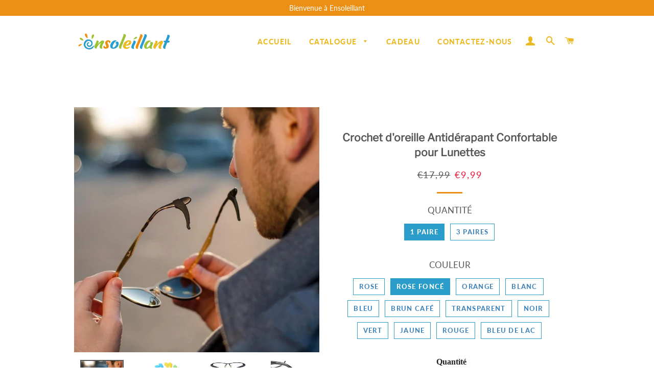

--- FILE ---
content_type: text/html; charset=utf-8
request_url: https://www.ensoleillant.fr/products/crochet-doreille-antiderapant-confortable-pour-lunettes-1
body_size: 26978
content:
<!doctype html>
<html class="no-js" lang="fr">
<head>

  <!-- Basic page needs ================================================== -->
  <meta charset="utf-8">
  <meta http-equiv="X-UA-Compatible" content="IE=edge,chrome=1">
  <meta name="google-site-verification" content="QKgfiMH1_hqkVoff4qVy7YdKZvPCCYAB7Bh12HZFp1Y" />

  
    <link rel="shortcut icon" href="//www.ensoleillant.fr/cdn/shop/files/ensoleillant-logo_-04_32x32.png?v=1650525536" type="image/png" />
  

  <!-- Title and description ================================================== -->
  <title>
  Crochet d&#39;oreille Antidérapant Confortable pour Lunettes &ndash; ensoleillant
  </title>

  
  <meta name="description" content="Crochets d&#39;oreille des Lunettes CARACTÉRISTIQUES : Matériaux de haute qualité: 100% silicone doux et de haute qualité, ne cause pas d&#39;allergies à la peau, ne jaunira pas et ne deviendra pas solide, sans la sensation de douleur d&#39;oreille après utilisation, et même vous oubliez d&#39;avoir les porté. Antidérapant: Convient p">
  

  <!-- Google tag (gtag.js) -->
<!-- <script async src="https://www.googletagmanager.com/gtag/js?id=G-WQH5BZ3ZC6"></script>
<script>
  window.dataLayer = window.dataLayer || [];
  function gtag(){dataLayer.push(arguments);}
  gtag('js', new Date());

  gtag('config', 'G-WQH5BZ3ZC6');
</script> -->
  
<!-- Google Tag Manager -->
<script>(function(w,d,s,l,i){w[l]=w[l]||[];w[l].push({'gtm.start':
new Date().getTime(),event:'gtm.js'});var f=d.getElementsByTagName(s)[0],
j=d.createElement(s),dl=l!='dataLayer'?'&l='+l:'';j.async=true;j.src=
'https://www.googletagmanager.com/gtm.js?id='+i+dl;f.parentNode.insertBefore(j,f);
})(window,document,'script','dataLayer','GTM-N9CTPCV3');</script>
<!-- End Google Tag Manager -->

  <!-- Helpers ================================================== -->
  <!-- /snippets/social-meta-tags.liquid -->




<meta property="og:site_name" content="ensoleillant">
<meta property="og:url" content="https://www.ensoleillant.fr/products/crochet-doreille-antiderapant-confortable-pour-lunettes-1">
<meta property="og:title" content="Crochet d'oreille Antidérapant Confortable pour Lunettes">
<meta property="og:type" content="product">
<meta property="og:description" content="Crochets d&#39;oreille des Lunettes CARACTÉRISTIQUES : Matériaux de haute qualité: 100% silicone doux et de haute qualité, ne cause pas d&#39;allergies à la peau, ne jaunira pas et ne deviendra pas solide, sans la sensation de douleur d&#39;oreille après utilisation, et même vous oubliez d&#39;avoir les porté. Antidérapant: Convient p">

  <meta property="og:price:amount" content="9,99">
  <meta property="og:price:currency" content="EUR">

<meta property="og:image" content="http://www.ensoleillant.fr/cdn/shop/products/7_a0b08570-9cfa-4437-9dab-ad8f2b6d1c4b_1200x1200.jpg?v=1650543676"><meta property="og:image" content="http://www.ensoleillant.fr/cdn/shop/products/1_37d3cdff-6f6b-400a-81a0-cff7f57b3cc6_1200x1200.jpg?v=1650543676"><meta property="og:image" content="http://www.ensoleillant.fr/cdn/shop/products/3_dc3d6d3b-6743-4702-89c7-e12f4607ad00_1200x1200.jpg?v=1650543676">
<meta property="og:image:secure_url" content="https://www.ensoleillant.fr/cdn/shop/products/7_a0b08570-9cfa-4437-9dab-ad8f2b6d1c4b_1200x1200.jpg?v=1650543676"><meta property="og:image:secure_url" content="https://www.ensoleillant.fr/cdn/shop/products/1_37d3cdff-6f6b-400a-81a0-cff7f57b3cc6_1200x1200.jpg?v=1650543676"><meta property="og:image:secure_url" content="https://www.ensoleillant.fr/cdn/shop/products/3_dc3d6d3b-6743-4702-89c7-e12f4607ad00_1200x1200.jpg?v=1650543676">


<meta name="twitter:card" content="summary_large_image">
<meta name="twitter:title" content="Crochet d'oreille Antidérapant Confortable pour Lunettes">
<meta name="twitter:description" content="Crochets d&#39;oreille des Lunettes CARACTÉRISTIQUES : Matériaux de haute qualité: 100% silicone doux et de haute qualité, ne cause pas d&#39;allergies à la peau, ne jaunira pas et ne deviendra pas solide, sans la sensation de douleur d&#39;oreille après utilisation, et même vous oubliez d&#39;avoir les porté. Antidérapant: Convient p">

  <link rel="canonical" href="https://www.ensoleillant.fr/products/crochet-doreille-antiderapant-confortable-pour-lunettes-1">
  <meta name="viewport" content="width=device-width,initial-scale=1,shrink-to-fit=no">
  <meta name="theme-color" content="#ec9015">

  <!-- CSS ================================================== -->
  
  <link href="//www.ensoleillant.fr/cdn/shop/t/4/assets/timber.scss.css?v=120381782984986813851759333246" rel="stylesheet" type="text/css" media="all" />
  <link href="//www.ensoleillant.fr/cdn/shop/t/4/assets/theme.scss.css?v=173254570203575713561759333245" rel="stylesheet" type="text/css" media="all" />
    <link href="//www.ensoleillant.fr/cdn/shop/t/4/assets/apps.css?v=76026655622943049311710399049" rel="stylesheet" type="text/css" media="all" />
 
    
  
        
  
  
  <!-- Sections ================================================== -->
  <script>
    window.theme = window.theme || {};
    theme.strings = {
      zoomClose: "Fermer (Esc)",
      zoomPrev: "Précédent (flèche gauche)",
      zoomNext: "Suivant (flèche droite)",
      moneyFormat: "€{{amount_with_comma_separator}}",
      addressError: "Vous ne trouvez pas cette adresse",
      addressNoResults: "Aucun résultat pour cette adresse",
      addressQueryLimit: "Vous avez dépassé la limite de Google utilisation de l'API. Envisager la mise à niveau à un \u003ca href=\"https:\/\/developers.google.com\/maps\/premium\/usage-limits\"\u003erégime spécial\u003c\/a\u003e.",
      authError: "Il y avait un problème authentifier votre compte Google Maps.",
      cartEmpty: "Votre panier est vide.",
      cartCookie: "Activer les cookies pour utiliser le panier",
      cartSavings: "Vous économisez [savings]"
    };
    theme.settings = {
      cartType: "page",
      gridType: "collage"
    };
  </script>

  <script src="//www.ensoleillant.fr/cdn/shop/t/4/assets/jquery-2.2.3.min.js?v=58211863146907186831710399049" type="text/javascript"></script>
  
  
  
  <script src="//www.ensoleillant.fr/cdn/shop/t/4/assets/lazysizes.min.js?v=155223123402716617051710399049" async="async"></script>

  <script src="//www.ensoleillant.fr/cdn/shop/t/4/assets/theme.js?v=177043191637657907651710399049" defer="defer"></script>

   

  <!-- Header hook for plugins ================================================== -->
  <script>window.performance && window.performance.mark && window.performance.mark('shopify.content_for_header.start');</script><meta id="shopify-digital-wallet" name="shopify-digital-wallet" content="/64173408478/digital_wallets/dialog">
<meta name="shopify-checkout-api-token" content="ce24a63905f95989132d441170c6533c">
<meta id="in-context-paypal-metadata" data-shop-id="64173408478" data-venmo-supported="false" data-environment="production" data-locale="fr_FR" data-paypal-v4="true" data-currency="EUR">
<link rel="alternate" type="application/json+oembed" href="https://www.ensoleillant.fr/products/crochet-doreille-antiderapant-confortable-pour-lunettes-1.oembed">
<script async="async" src="/checkouts/internal/preloads.js?locale=fr-FR"></script>
<script id="shopify-features" type="application/json">{"accessToken":"ce24a63905f95989132d441170c6533c","betas":["rich-media-storefront-analytics"],"domain":"www.ensoleillant.fr","predictiveSearch":true,"shopId":64173408478,"locale":"fr"}</script>
<script>var Shopify = Shopify || {};
Shopify.shop = "ensoleillant.myshopify.com";
Shopify.locale = "fr";
Shopify.currency = {"active":"EUR","rate":"1.0"};
Shopify.country = "FR";
Shopify.theme = {"name":"去掉复购-Paypal + LP模板","id":140162007262,"schema_name":"Brooklyn","schema_version":"15.2.0","theme_store_id":null,"role":"main"};
Shopify.theme.handle = "null";
Shopify.theme.style = {"id":null,"handle":null};
Shopify.cdnHost = "www.ensoleillant.fr/cdn";
Shopify.routes = Shopify.routes || {};
Shopify.routes.root = "/";</script>
<script type="module">!function(o){(o.Shopify=o.Shopify||{}).modules=!0}(window);</script>
<script>!function(o){function n(){var o=[];function n(){o.push(Array.prototype.slice.apply(arguments))}return n.q=o,n}var t=o.Shopify=o.Shopify||{};t.loadFeatures=n(),t.autoloadFeatures=n()}(window);</script>
<script id="shop-js-analytics" type="application/json">{"pageType":"product"}</script>
<script defer="defer" async type="module" src="//www.ensoleillant.fr/cdn/shopifycloud/shop-js/modules/v2/client.init-shop-cart-sync_CK653pj-.fr.esm.js"></script>
<script defer="defer" async type="module" src="//www.ensoleillant.fr/cdn/shopifycloud/shop-js/modules/v2/chunk.common_THX2l5vq.esm.js"></script>
<script type="module">
  await import("//www.ensoleillant.fr/cdn/shopifycloud/shop-js/modules/v2/client.init-shop-cart-sync_CK653pj-.fr.esm.js");
await import("//www.ensoleillant.fr/cdn/shopifycloud/shop-js/modules/v2/chunk.common_THX2l5vq.esm.js");

  window.Shopify.SignInWithShop?.initShopCartSync?.({"fedCMEnabled":true,"windoidEnabled":true});

</script>
<script>(function() {
  var isLoaded = false;
  function asyncLoad() {
    if (isLoaded) return;
    isLoaded = true;
    var urls = ["https:\/\/trackifyx.redretarget.com\/pull\/lazy.js?shop=ensoleillant.myshopify.com","https:\/\/mds.oceanpayment.com\/assets\/shopifylogo\/visa,mastercard,maestro,jcb,american_express,diners_club,discover,klarna.js?shop=ensoleillant.myshopify.com"];
    for (var i = 0; i < urls.length; i++) {
      var s = document.createElement('script');
      s.type = 'text/javascript';
      s.async = true;
      s.src = urls[i];
      var x = document.getElementsByTagName('script')[0];
      x.parentNode.insertBefore(s, x);
    }
  };
  if(window.attachEvent) {
    window.attachEvent('onload', asyncLoad);
  } else {
    window.addEventListener('load', asyncLoad, false);
  }
})();</script>
<script id="__st">var __st={"a":64173408478,"offset":-14400,"reqid":"b896ff8a-83ef-454b-8ea8-7d599c23ec4d-1766794588","pageurl":"www.ensoleillant.fr\/products\/crochet-doreille-antiderapant-confortable-pour-lunettes-1","u":"72f6ddbd5026","p":"product","rtyp":"product","rid":7630264598750};</script>
<script>window.ShopifyPaypalV4VisibilityTracking = true;</script>
<script id="captcha-bootstrap">!function(){'use strict';const t='contact',e='account',n='new_comment',o=[[t,t],['blogs',n],['comments',n],[t,'customer']],c=[[e,'customer_login'],[e,'guest_login'],[e,'recover_customer_password'],[e,'create_customer']],r=t=>t.map((([t,e])=>`form[action*='/${t}']:not([data-nocaptcha='true']) input[name='form_type'][value='${e}']`)).join(','),a=t=>()=>t?[...document.querySelectorAll(t)].map((t=>t.form)):[];function s(){const t=[...o],e=r(t);return a(e)}const i='password',u='form_key',d=['recaptcha-v3-token','g-recaptcha-response','h-captcha-response',i],f=()=>{try{return window.sessionStorage}catch{return}},m='__shopify_v',_=t=>t.elements[u];function p(t,e,n=!1){try{const o=window.sessionStorage,c=JSON.parse(o.getItem(e)),{data:r}=function(t){const{data:e,action:n}=t;return t[m]||n?{data:e,action:n}:{data:t,action:n}}(c);for(const[e,n]of Object.entries(r))t.elements[e]&&(t.elements[e].value=n);n&&o.removeItem(e)}catch(o){console.error('form repopulation failed',{error:o})}}const l='form_type',E='cptcha';function T(t){t.dataset[E]=!0}const w=window,h=w.document,L='Shopify',v='ce_forms',y='captcha';let A=!1;((t,e)=>{const n=(g='f06e6c50-85a8-45c8-87d0-21a2b65856fe',I='https://cdn.shopify.com/shopifycloud/storefront-forms-hcaptcha/ce_storefront_forms_captcha_hcaptcha.v1.5.2.iife.js',D={infoText:'Protégé par hCaptcha',privacyText:'Confidentialité',termsText:'Conditions'},(t,e,n)=>{const o=w[L][v],c=o.bindForm;if(c)return c(t,g,e,D).then(n);var r;o.q.push([[t,g,e,D],n]),r=I,A||(h.body.append(Object.assign(h.createElement('script'),{id:'captcha-provider',async:!0,src:r})),A=!0)});var g,I,D;w[L]=w[L]||{},w[L][v]=w[L][v]||{},w[L][v].q=[],w[L][y]=w[L][y]||{},w[L][y].protect=function(t,e){n(t,void 0,e),T(t)},Object.freeze(w[L][y]),function(t,e,n,w,h,L){const[v,y,A,g]=function(t,e,n){const i=e?o:[],u=t?c:[],d=[...i,...u],f=r(d),m=r(i),_=r(d.filter((([t,e])=>n.includes(e))));return[a(f),a(m),a(_),s()]}(w,h,L),I=t=>{const e=t.target;return e instanceof HTMLFormElement?e:e&&e.form},D=t=>v().includes(t);t.addEventListener('submit',(t=>{const e=I(t);if(!e)return;const n=D(e)&&!e.dataset.hcaptchaBound&&!e.dataset.recaptchaBound,o=_(e),c=g().includes(e)&&(!o||!o.value);(n||c)&&t.preventDefault(),c&&!n&&(function(t){try{if(!f())return;!function(t){const e=f();if(!e)return;const n=_(t);if(!n)return;const o=n.value;o&&e.removeItem(o)}(t);const e=Array.from(Array(32),(()=>Math.random().toString(36)[2])).join('');!function(t,e){_(t)||t.append(Object.assign(document.createElement('input'),{type:'hidden',name:u})),t.elements[u].value=e}(t,e),function(t,e){const n=f();if(!n)return;const o=[...t.querySelectorAll(`input[type='${i}']`)].map((({name:t})=>t)),c=[...d,...o],r={};for(const[a,s]of new FormData(t).entries())c.includes(a)||(r[a]=s);n.setItem(e,JSON.stringify({[m]:1,action:t.action,data:r}))}(t,e)}catch(e){console.error('failed to persist form',e)}}(e),e.submit())}));const S=(t,e)=>{t&&!t.dataset[E]&&(n(t,e.some((e=>e===t))),T(t))};for(const o of['focusin','change'])t.addEventListener(o,(t=>{const e=I(t);D(e)&&S(e,y())}));const B=e.get('form_key'),M=e.get(l),P=B&&M;t.addEventListener('DOMContentLoaded',(()=>{const t=y();if(P)for(const e of t)e.elements[l].value===M&&p(e,B);[...new Set([...A(),...v().filter((t=>'true'===t.dataset.shopifyCaptcha))])].forEach((e=>S(e,t)))}))}(h,new URLSearchParams(w.location.search),n,t,e,['guest_login'])})(!0,!0)}();</script>
<script integrity="sha256-4kQ18oKyAcykRKYeNunJcIwy7WH5gtpwJnB7kiuLZ1E=" data-source-attribution="shopify.loadfeatures" defer="defer" src="//www.ensoleillant.fr/cdn/shopifycloud/storefront/assets/storefront/load_feature-a0a9edcb.js" crossorigin="anonymous"></script>
<script data-source-attribution="shopify.dynamic_checkout.dynamic.init">var Shopify=Shopify||{};Shopify.PaymentButton=Shopify.PaymentButton||{isStorefrontPortableWallets:!0,init:function(){window.Shopify.PaymentButton.init=function(){};var t=document.createElement("script");t.src="https://www.ensoleillant.fr/cdn/shopifycloud/portable-wallets/latest/portable-wallets.fr.js",t.type="module",document.head.appendChild(t)}};
</script>
<script data-source-attribution="shopify.dynamic_checkout.buyer_consent">
  function portableWalletsHideBuyerConsent(e){var t=document.getElementById("shopify-buyer-consent"),n=document.getElementById("shopify-subscription-policy-button");t&&n&&(t.classList.add("hidden"),t.setAttribute("aria-hidden","true"),n.removeEventListener("click",e))}function portableWalletsShowBuyerConsent(e){var t=document.getElementById("shopify-buyer-consent"),n=document.getElementById("shopify-subscription-policy-button");t&&n&&(t.classList.remove("hidden"),t.removeAttribute("aria-hidden"),n.addEventListener("click",e))}window.Shopify?.PaymentButton&&(window.Shopify.PaymentButton.hideBuyerConsent=portableWalletsHideBuyerConsent,window.Shopify.PaymentButton.showBuyerConsent=portableWalletsShowBuyerConsent);
</script>
<script>
  function portableWalletsCleanup(e){e&&e.src&&console.error("Failed to load portable wallets script "+e.src);var t=document.querySelectorAll("shopify-accelerated-checkout .shopify-payment-button__skeleton, shopify-accelerated-checkout-cart .wallet-cart-button__skeleton"),e=document.getElementById("shopify-buyer-consent");for(let e=0;e<t.length;e++)t[e].remove();e&&e.remove()}function portableWalletsNotLoadedAsModule(e){e instanceof ErrorEvent&&"string"==typeof e.message&&e.message.includes("import.meta")&&"string"==typeof e.filename&&e.filename.includes("portable-wallets")&&(window.removeEventListener("error",portableWalletsNotLoadedAsModule),window.Shopify.PaymentButton.failedToLoad=e,"loading"===document.readyState?document.addEventListener("DOMContentLoaded",window.Shopify.PaymentButton.init):window.Shopify.PaymentButton.init())}window.addEventListener("error",portableWalletsNotLoadedAsModule);
</script>

<script type="module" src="https://www.ensoleillant.fr/cdn/shopifycloud/portable-wallets/latest/portable-wallets.fr.js" onError="portableWalletsCleanup(this)" crossorigin="anonymous"></script>
<script nomodule>
  document.addEventListener("DOMContentLoaded", portableWalletsCleanup);
</script>

<script id='scb4127' type='text/javascript' async='' src='https://www.ensoleillant.fr/cdn/shopifycloud/privacy-banner/storefront-banner.js'></script><link id="shopify-accelerated-checkout-styles" rel="stylesheet" media="screen" href="https://www.ensoleillant.fr/cdn/shopifycloud/portable-wallets/latest/accelerated-checkout-backwards-compat.css" crossorigin="anonymous">
<style id="shopify-accelerated-checkout-cart">
        #shopify-buyer-consent {
  margin-top: 1em;
  display: inline-block;
  width: 100%;
}

#shopify-buyer-consent.hidden {
  display: none;
}

#shopify-subscription-policy-button {
  background: none;
  border: none;
  padding: 0;
  text-decoration: underline;
  font-size: inherit;
  cursor: pointer;
}

#shopify-subscription-policy-button::before {
  box-shadow: none;
}

      </style>

<script>window.performance && window.performance.mark && window.performance.mark('shopify.content_for_header.end');</script>
    <script src="//www.ensoleillant.fr/cdn/shop/t/4/assets/saker.js?v=176598517740557200571710399049" type="text/javascript"></script>

  <script src="//www.ensoleillant.fr/cdn/shop/t/4/assets/modernizr.min.js?v=21391054748206432451710399049" type="text/javascript"></script>

  
  
 <script>
if(document.location.href.indexOf('?sort_by=best-selling') > -1) { 
var url = document.location.href;
document.location.href = url.replace("?sort_by=best-selling","");
}
if(document.location.href.indexOf('?sort_by=created-descending') > -1) { 
var url = document.location.href;
document.location.href = url.replace("?sort_by=created-descending","");
} 
if(document.location.href.indexOf('?sort_by=manual') > -1) { 
var url = document.location.href;
document.location.href = url.replace("?sort_by=manual","");
} 
if(document.location.href.indexOf('?sort_by=title-descending') > -1) { 
var url = document.location.href;
document.location.href = url.replace("?sort_by=title-descending","");
} 
if(document.location.href.indexOf('?sort_by=price-ascending') > -1) { 
var url = document.location.href;
document.location.href = url.replace("?sort_by=price-ascending","");
} 
if(document.location.href.indexOf('?sort_by=price-descending') > -1) { 
var url = document.location.href;
document.location.href = url.replace("?sort_by=price-descending","");
} 
if(document.location.href.indexOf('?sort_by=created-ascending') > -1) { 
var url = document.location.href;
document.location.href = url.replace("?sort_by=created-ascending","");
} 
if(document.location.href.indexOf('?sort_by=title-ascending') > -1) { 
var url = document.location.href;
document.location.href = url.replace("?sort_by=title-ascending","");
} 
if(document.location.href.indexOf('&sort_by=best-selling') > -1) { 
var url = document.location.href;
document.location.href = url.replace("&sort_by=best-selling","");
}
if(document.location.href.indexOf('&sort_by=created-descending') > -1) { 
var url = document.location.href;
document.location.href = url.replace("&sort_by=created-descending","");
} 
if(document.location.href.indexOf('&sort_by=manual') > -1) { 
var url = document.location.href;
document.location.href = url.replace("&sort_by=manual","");
} 
if(document.location.href.indexOf('&sort_by=title-descending') > -1) { 
var url = document.location.href;
document.location.href = url.replace("&sort_by=title-descending","");
} 
if(document.location.href.indexOf('&sort_by=price-ascending') > -1) { 
var url = document.location.href;
document.location.href = url.replace("&sort_by=price-ascending","");
} 
if(document.location.href.indexOf('&sort_by=price-descending') > -1) { 
var url = document.location.href;
document.location.href = url.replace("&sort_by=price-descending","");
} 
if(document.location.href.indexOf('&sort_by=created-ascending') > -1) { 
var url = document.location.href;
document.location.href = url.replace("&sort_by=created-ascending","");
} 
if(document.location.href.indexOf('&sort_by=title-ascending') > -1) { 
var url = document.location.href;
document.location.href = url.replace("&sort_by=title-ascending","");
}   
</script>
  <!-- Global site tag (gtag.js) - Google Ads: 679428534 -->
<!-- <script async src="https://www.googletagmanager.com/gtag/js?id=AW-679428534"></script>
  <script async src="https://www.googletagmanager.com/gtag/js?id=AW-786004873"></script>
<script>
  window.dataLayer = window.dataLayer || [];
  function gtag(){dataLayer.push(arguments);}
  gtag('js', new Date());

  gtag('config', 'AW-679428534');gtag('config', 'AW-786004873');
</script> -->
  
  

<!-- "snippets/pagefly-header.liquid" was not rendered, the associated app was uninstalled -->
 
  <!-- RedRetarget App Hook start -->
<link rel="dns-prefetch" href="https://trackifyx.redretarget.com">


<!-- HOOK JS-->

<meta name="tfx:tags" content="">
<meta name="tfx:collections" content="All products, Discount, ">







<script id="tfx-cart">
    
    window.tfxCart = {"note":null,"attributes":{},"original_total_price":0,"total_price":0,"total_discount":0,"total_weight":0.0,"item_count":0,"items":[],"requires_shipping":false,"currency":"EUR","items_subtotal_price":0,"cart_level_discount_applications":[],"checkout_charge_amount":0}
</script>



<script id="tfx-product">
    
    window.tfxProduct = {"id":7630264598750,"title":"Crochet d'oreille Antidérapant Confortable pour Lunettes","handle":"crochet-doreille-antiderapant-confortable-pour-lunettes-1","description":"\u003ch4 style=\"text-align: center;\"\u003e\u003cspan style=\"color: #ff8000;\"\u003eCrochets d'oreille des Lunettes\u003c\/span\u003e\u003c\/h4\u003e\n\u003cp\u003e\u003cstrong\u003e\u003cspan style=\"color: #00aaff;\"\u003eCARACTÉRISTIQUES \u003c\/span\u003e:\u003c\/strong\u003e\u003c\/p\u003e\n\u003cul\u003e\n\u003cli\u003e\n\u003cstrong\u003eMatériaux de haute qualité\u003c\/strong\u003e: 100% silicone doux et de haute qualité, ne cause pas d'allergies à la peau, ne jaunira pas et ne deviendra pas solide, sans la sensation de douleur d'oreille après utilisation, et même vous oubliez d'avoir les porté.\u003c\/li\u003e\n\u003cli\u003e\n\u003cstrong\u003eAntidérapant\u003c\/strong\u003e: Convient pour le sport, le travail et la vie quotidienne et empêche efficacement les lunettes de glisser. Convient aux enfants et adultes.\u003c\/li\u003e\n\u003cli\u003e\n\u003cstrong\u003ePortable et durable\u003c\/strong\u003e: Ils sont fixés à l'arrière de l'oreille et peuvent être bien couverts. Le matériau confortable et souple pour assurer vos oreilles sont confortables à long terme.\u003c\/li\u003e\n\u003cli\u003e\n\u003cstrong\u003eLéger\u003c\/strong\u003e: Flexible, léger, conception anti-dérapante et antichoc, peut garder vos lunettes en toute sécurité, c'est adapté pour le sport.\u003c\/li\u003e\n\u003cli\u003e\n\u003cstrong\u003eOccasion\u003c\/strong\u003e \u003cstrong\u003eapplicable\u003c\/strong\u003e: On peut l'utiliser dans de nombreuses situations différentes, par example, lorsque vous faites des activités de plein air, jouer aux balles, faire du sport, faire de la randonnée ou lire des livres.\u003c\/li\u003e\n\u003c\/ul\u003e\n\u003cp\u003e\u003cstrong\u003e\u003cspan style=\"color: #00aaff;\"\u003eSPÉCIFICATIONS \u003c\/span\u003e:\u003c\/strong\u003e\u003c\/p\u003e\n\u003cdiv style=\"text-align: center;\"\u003e\u003cimg src=\"https:\/\/cdn.shopify.com\/s\/files\/1\/0015\/6735\/9012\/products\/1_451ad1aa-0805-4eb4-aac3-cfe023f616b7_480x480.jpg?v=1589615730\" alt=\"\" style=\"float: none;\"\u003e\u003c\/div\u003e\n\u003cul\u003e\n\u003cli\u003e\n\u003cstrong\u003eCouleur\u003c\/strong\u003e: bleu, bleu de lac, rouge, noir, brun café, blanc, rose, jaune, vert, transparent, orange, blanc\u003c\/li\u003e\n\u003cli\u003e\n\u003cstrong\u003eMatière\u003c\/strong\u003e: caoutchouc\u003c\/li\u003e\n\u003cli\u003e\n\u003cstrong\u003ePoids\u003c\/strong\u003e: 50 g\u003c\/li\u003e\n\u003cli\u003e\n\u003cstrong\u003eLongueur\u003c\/strong\u003e: 8 cm\u003c\/li\u003e\n\u003c\/ul\u003e\n\u003cp\u003e\u003cstrong\u003e\u003cspan style=\"color: #6ca038;\"\u003eREMARQUES \u003c\/span\u003e:\u003c\/strong\u003e\u003c\/p\u003e\n\u003cul\u003e\n\u003cli\u003e\u003cspan style=\"color: #80382a;\"\u003eEn raison des différentes méthodes de mesure, veuillez permettre de légères erreurs de dimensions et de poids du produit.\u003c\/span\u003e\u003c\/li\u003e\n\u003cli\u003e\u003cspan style=\"color: #80382a;\"\u003eVeuillez permettre une légère aberration chromatique due aux effets de la lumière et de l'écran.\u003c\/span\u003e\u003c\/li\u003e\n\u003c\/ul\u003e\n\u003cp\u003e\u003cspan style=\"color: #649533;\"\u003e\u003cstrong\u003eEMBALLAGE INCLUS :\u003c\/strong\u003e\u003c\/span\u003e\u003c\/p\u003e\n\u003cul\u003e\n\u003cli\u003e\u003cspan style=\"color: #808080;\"\u003e\u003cem\u003e\u003cstrong\u003e1 \/ 3 paire x Crochet d'oreille Antidérapant Confortable pour Lunettes\u003c\/strong\u003e\u003c\/em\u003e\u003c\/span\u003e\u003c\/li\u003e\n\u003c\/ul\u003e","published_at":"2022-04-21T08:21:08-04:00","created_at":"2022-04-21T08:21:16-04:00","vendor":"ensoleillant","type":"","tags":[],"price":999,"price_min":999,"price_max":1699,"available":true,"price_varies":true,"compare_at_price":1799,"compare_at_price_min":1799,"compare_at_price_max":3999,"compare_at_price_varies":true,"variants":[{"id":42720674873566,"title":"1 paire \/ Rose","option1":"1 paire","option2":"Rose","option3":null,"sku":"CP10288-C009-E001","requires_shipping":true,"taxable":false,"featured_image":null,"available":false,"name":"Crochet d'oreille Antidérapant Confortable pour Lunettes - 1 paire \/ Rose","public_title":"1 paire \/ Rose","options":["1 paire","Rose"],"price":999,"weight":0,"compare_at_price":1799,"inventory_management":"shopify","barcode":null,"requires_selling_plan":false,"selling_plan_allocations":[]},{"id":42720674971870,"title":"1 paire \/ Rose foncé","option1":"1 paire","option2":"Rose foncé","option3":null,"sku":"CP10288-C014-E001","requires_shipping":true,"taxable":false,"featured_image":null,"available":true,"name":"Crochet d'oreille Antidérapant Confortable pour Lunettes - 1 paire \/ Rose foncé","public_title":"1 paire \/ Rose foncé","options":["1 paire","Rose foncé"],"price":999,"weight":0,"compare_at_price":1799,"inventory_management":null,"barcode":null,"requires_selling_plan":false,"selling_plan_allocations":[]},{"id":42720675004638,"title":"1 paire \/ Orange","option1":"1 paire","option2":"Orange","option3":null,"sku":"CP10288-C012-E001","requires_shipping":true,"taxable":false,"featured_image":null,"available":true,"name":"Crochet d'oreille Antidérapant Confortable pour Lunettes - 1 paire \/ Orange","public_title":"1 paire \/ Orange","options":["1 paire","Orange"],"price":999,"weight":0,"compare_at_price":1799,"inventory_management":null,"barcode":null,"requires_selling_plan":false,"selling_plan_allocations":[]},{"id":42720675037406,"title":"1 paire \/ Blanc","option1":"1 paire","option2":"Blanc","option3":null,"sku":"CP10288-C005-E001","requires_shipping":true,"taxable":false,"featured_image":null,"available":true,"name":"Crochet d'oreille Antidérapant Confortable pour Lunettes - 1 paire \/ Blanc","public_title":"1 paire \/ Blanc","options":["1 paire","Blanc"],"price":999,"weight":0,"compare_at_price":1799,"inventory_management":null,"barcode":null,"requires_selling_plan":false,"selling_plan_allocations":[]},{"id":42720675070174,"title":"1 paire \/ Bleu","option1":"1 paire","option2":"Bleu","option3":null,"sku":"CP10288-C008-E001","requires_shipping":true,"taxable":false,"featured_image":null,"available":true,"name":"Crochet d'oreille Antidérapant Confortable pour Lunettes - 1 paire \/ Bleu","public_title":"1 paire \/ Bleu","options":["1 paire","Bleu"],"price":999,"weight":0,"compare_at_price":1799,"inventory_management":null,"barcode":null,"requires_selling_plan":false,"selling_plan_allocations":[]},{"id":42720675102942,"title":"1 paire \/ Brun café","option1":"1 paire","option2":"Brun café","option3":null,"sku":"CP10288-C015-E001","requires_shipping":true,"taxable":false,"featured_image":null,"available":true,"name":"Crochet d'oreille Antidérapant Confortable pour Lunettes - 1 paire \/ Brun café","public_title":"1 paire \/ Brun café","options":["1 paire","Brun café"],"price":999,"weight":0,"compare_at_price":1799,"inventory_management":null,"barcode":null,"requires_selling_plan":false,"selling_plan_allocations":[]},{"id":42720675135710,"title":"1 paire \/ Transparent","option1":"1 paire","option2":"Transparent","option3":null,"sku":"CP10288-C023-E001","requires_shipping":true,"taxable":false,"featured_image":null,"available":true,"name":"Crochet d'oreille Antidérapant Confortable pour Lunettes - 1 paire \/ Transparent","public_title":"1 paire \/ Transparent","options":["1 paire","Transparent"],"price":999,"weight":0,"compare_at_price":1799,"inventory_management":null,"barcode":null,"requires_selling_plan":false,"selling_plan_allocations":[]},{"id":42720675168478,"title":"1 paire \/ Noir","option1":"1 paire","option2":"Noir","option3":null,"sku":"CP10288-C001-E001","requires_shipping":true,"taxable":false,"featured_image":null,"available":true,"name":"Crochet d'oreille Antidérapant Confortable pour Lunettes - 1 paire \/ Noir","public_title":"1 paire \/ Noir","options":["1 paire","Noir"],"price":999,"weight":0,"compare_at_price":1799,"inventory_management":null,"barcode":null,"requires_selling_plan":false,"selling_plan_allocations":[]},{"id":42720675201246,"title":"1 paire \/ Vert","option1":"1 paire","option2":"Vert","option3":null,"sku":"CP10288-C004-E001","requires_shipping":true,"taxable":false,"featured_image":null,"available":true,"name":"Crochet d'oreille Antidérapant Confortable pour Lunettes - 1 paire \/ Vert","public_title":"1 paire \/ Vert","options":["1 paire","Vert"],"price":999,"weight":0,"compare_at_price":1799,"inventory_management":null,"barcode":null,"requires_selling_plan":false,"selling_plan_allocations":[]},{"id":42720675234014,"title":"1 paire \/ Jaune","option1":"1 paire","option2":"Jaune","option3":null,"sku":"CP10288-C003-E001","requires_shipping":true,"taxable":false,"featured_image":null,"available":true,"name":"Crochet d'oreille Antidérapant Confortable pour Lunettes - 1 paire \/ Jaune","public_title":"1 paire \/ Jaune","options":["1 paire","Jaune"],"price":999,"weight":0,"compare_at_price":1799,"inventory_management":null,"barcode":null,"requires_selling_plan":false,"selling_plan_allocations":[]},{"id":42720675266782,"title":"1 paire \/ Rouge","option1":"1 paire","option2":"Rouge","option3":null,"sku":"CP10288-C002-E001","requires_shipping":true,"taxable":false,"featured_image":null,"available":true,"name":"Crochet d'oreille Antidérapant Confortable pour Lunettes - 1 paire \/ Rouge","public_title":"1 paire \/ Rouge","options":["1 paire","Rouge"],"price":999,"weight":0,"compare_at_price":1799,"inventory_management":null,"barcode":null,"requires_selling_plan":false,"selling_plan_allocations":[]},{"id":42720675299550,"title":"1 paire \/ Bleu de lac","option1":"1 paire","option2":"Bleu de lac","option3":null,"sku":"CP10288-C059-E001","requires_shipping":true,"taxable":false,"featured_image":null,"available":false,"name":"Crochet d'oreille Antidérapant Confortable pour Lunettes - 1 paire \/ Bleu de lac","public_title":"1 paire \/ Bleu de lac","options":["1 paire","Bleu de lac"],"price":999,"weight":0,"compare_at_price":1799,"inventory_management":"shopify","barcode":null,"requires_selling_plan":false,"selling_plan_allocations":[]},{"id":42720675332318,"title":"3 paires \/ Rose","option1":"3 paires","option2":"Rose","option3":null,"sku":"CP10288-C009-E003","requires_shipping":true,"taxable":false,"featured_image":null,"available":true,"name":"Crochet d'oreille Antidérapant Confortable pour Lunettes - 3 paires \/ Rose","public_title":"3 paires \/ Rose","options":["3 paires","Rose"],"price":1699,"weight":0,"compare_at_price":3999,"inventory_management":null,"barcode":null,"requires_selling_plan":false,"selling_plan_allocations":[]},{"id":42720675365086,"title":"3 paires \/ Rose foncé","option1":"3 paires","option2":"Rose foncé","option3":null,"sku":"CP10288-C014-E003","requires_shipping":true,"taxable":false,"featured_image":null,"available":true,"name":"Crochet d'oreille Antidérapant Confortable pour Lunettes - 3 paires \/ Rose foncé","public_title":"3 paires \/ Rose foncé","options":["3 paires","Rose foncé"],"price":1699,"weight":0,"compare_at_price":3999,"inventory_management":null,"barcode":null,"requires_selling_plan":false,"selling_plan_allocations":[]},{"id":42720675397854,"title":"3 paires \/ Orange","option1":"3 paires","option2":"Orange","option3":null,"sku":"CP10288-C012-E003","requires_shipping":true,"taxable":false,"featured_image":null,"available":true,"name":"Crochet d'oreille Antidérapant Confortable pour Lunettes - 3 paires \/ Orange","public_title":"3 paires \/ Orange","options":["3 paires","Orange"],"price":1699,"weight":0,"compare_at_price":3999,"inventory_management":null,"barcode":null,"requires_selling_plan":false,"selling_plan_allocations":[]},{"id":42720675430622,"title":"3 paires \/ Blanc","option1":"3 paires","option2":"Blanc","option3":null,"sku":"CP10288-C005-E003","requires_shipping":true,"taxable":false,"featured_image":null,"available":true,"name":"Crochet d'oreille Antidérapant Confortable pour Lunettes - 3 paires \/ Blanc","public_title":"3 paires \/ Blanc","options":["3 paires","Blanc"],"price":1699,"weight":0,"compare_at_price":3999,"inventory_management":null,"barcode":null,"requires_selling_plan":false,"selling_plan_allocations":[]},{"id":42720675463390,"title":"3 paires \/ Bleu","option1":"3 paires","option2":"Bleu","option3":null,"sku":"CP10288-C008-E003","requires_shipping":true,"taxable":false,"featured_image":null,"available":true,"name":"Crochet d'oreille Antidérapant Confortable pour Lunettes - 3 paires \/ Bleu","public_title":"3 paires \/ Bleu","options":["3 paires","Bleu"],"price":1699,"weight":0,"compare_at_price":3999,"inventory_management":null,"barcode":null,"requires_selling_plan":false,"selling_plan_allocations":[]},{"id":42720675496158,"title":"3 paires \/ Brun café","option1":"3 paires","option2":"Brun café","option3":null,"sku":"CP10288-C015-E003","requires_shipping":true,"taxable":false,"featured_image":null,"available":true,"name":"Crochet d'oreille Antidérapant Confortable pour Lunettes - 3 paires \/ Brun café","public_title":"3 paires \/ Brun café","options":["3 paires","Brun café"],"price":1699,"weight":0,"compare_at_price":3999,"inventory_management":null,"barcode":null,"requires_selling_plan":false,"selling_plan_allocations":[]},{"id":42720675528926,"title":"3 paires \/ Transparent","option1":"3 paires","option2":"Transparent","option3":null,"sku":"CP10288-C023-E003","requires_shipping":true,"taxable":false,"featured_image":null,"available":true,"name":"Crochet d'oreille Antidérapant Confortable pour Lunettes - 3 paires \/ Transparent","public_title":"3 paires \/ Transparent","options":["3 paires","Transparent"],"price":1699,"weight":0,"compare_at_price":3999,"inventory_management":null,"barcode":null,"requires_selling_plan":false,"selling_plan_allocations":[]},{"id":42720675561694,"title":"3 paires \/ Noir","option1":"3 paires","option2":"Noir","option3":null,"sku":"CP10288-C001-E003","requires_shipping":true,"taxable":false,"featured_image":null,"available":true,"name":"Crochet d'oreille Antidérapant Confortable pour Lunettes - 3 paires \/ Noir","public_title":"3 paires \/ Noir","options":["3 paires","Noir"],"price":1699,"weight":0,"compare_at_price":3999,"inventory_management":null,"barcode":null,"requires_selling_plan":false,"selling_plan_allocations":[]},{"id":42720675594462,"title":"3 paires \/ Vert","option1":"3 paires","option2":"Vert","option3":null,"sku":"CP10288-C004-E003","requires_shipping":true,"taxable":false,"featured_image":null,"available":true,"name":"Crochet d'oreille Antidérapant Confortable pour Lunettes - 3 paires \/ Vert","public_title":"3 paires \/ Vert","options":["3 paires","Vert"],"price":1699,"weight":0,"compare_at_price":3999,"inventory_management":null,"barcode":null,"requires_selling_plan":false,"selling_plan_allocations":[]},{"id":42720675627230,"title":"3 paires \/ Jaune","option1":"3 paires","option2":"Jaune","option3":null,"sku":"CP10288-C003-E003","requires_shipping":true,"taxable":false,"featured_image":null,"available":true,"name":"Crochet d'oreille Antidérapant Confortable pour Lunettes - 3 paires \/ Jaune","public_title":"3 paires \/ Jaune","options":["3 paires","Jaune"],"price":1699,"weight":0,"compare_at_price":3999,"inventory_management":null,"barcode":null,"requires_selling_plan":false,"selling_plan_allocations":[]},{"id":42720675659998,"title":"3 paires \/ Rouge","option1":"3 paires","option2":"Rouge","option3":null,"sku":"CP10288-C002-E003","requires_shipping":true,"taxable":false,"featured_image":null,"available":true,"name":"Crochet d'oreille Antidérapant Confortable pour Lunettes - 3 paires \/ Rouge","public_title":"3 paires \/ Rouge","options":["3 paires","Rouge"],"price":1699,"weight":0,"compare_at_price":3999,"inventory_management":null,"barcode":null,"requires_selling_plan":false,"selling_plan_allocations":[]},{"id":42720675692766,"title":"3 paires \/ Bleu de lac","option1":"3 paires","option2":"Bleu de lac","option3":null,"sku":"CP10288-C059-E003","requires_shipping":true,"taxable":false,"featured_image":null,"available":true,"name":"Crochet d'oreille Antidérapant Confortable pour Lunettes - 3 paires \/ Bleu de lac","public_title":"3 paires \/ Bleu de lac","options":["3 paires","Bleu de lac"],"price":1699,"weight":0,"compare_at_price":3999,"inventory_management":null,"barcode":null,"requires_selling_plan":false,"selling_plan_allocations":[]}],"images":["\/\/www.ensoleillant.fr\/cdn\/shop\/products\/7_a0b08570-9cfa-4437-9dab-ad8f2b6d1c4b.jpg?v=1650543676","\/\/www.ensoleillant.fr\/cdn\/shop\/products\/1_37d3cdff-6f6b-400a-81a0-cff7f57b3cc6.jpg?v=1650543676","\/\/www.ensoleillant.fr\/cdn\/shop\/products\/3_dc3d6d3b-6743-4702-89c7-e12f4607ad00.jpg?v=1650543676","\/\/www.ensoleillant.fr\/cdn\/shop\/products\/6_2000x_webp_c61d2438-2818-4bcf-b601-cc38e97fa26f.jpg?v=1650543676","\/\/www.ensoleillant.fr\/cdn\/shop\/products\/2_2000x_webp_a562d9f7-2902-4796-8295-7213f7c31391.jpg?v=1650543676","\/\/www.ensoleillant.fr\/cdn\/shop\/products\/4_2000x_webp_79b36c15-1d4f-4435-a147-f94cbac8c3d2.jpg?v=1650543676","\/\/www.ensoleillant.fr\/cdn\/shop\/products\/5_2000x_webp_10db53b6-f4b4-4299-80e6-16a703a45707.jpg?v=1650543676","\/\/www.ensoleillant.fr\/cdn\/shop\/products\/8_4e01cb6b-764e-4508-8a98-b6cc1f094902.jpg?v=1650543676"],"featured_image":"\/\/www.ensoleillant.fr\/cdn\/shop\/products\/7_a0b08570-9cfa-4437-9dab-ad8f2b6d1c4b.jpg?v=1650543676","options":["QUANTITÉ","COULEUR"],"media":[{"alt":null,"id":29692188950750,"position":1,"preview_image":{"aspect_ratio":1.0,"height":800,"width":800,"src":"\/\/www.ensoleillant.fr\/cdn\/shop\/products\/7_a0b08570-9cfa-4437-9dab-ad8f2b6d1c4b.jpg?v=1650543676"},"aspect_ratio":1.0,"height":800,"media_type":"image","src":"\/\/www.ensoleillant.fr\/cdn\/shop\/products\/7_a0b08570-9cfa-4437-9dab-ad8f2b6d1c4b.jpg?v=1650543676","width":800},{"alt":null,"id":29692189049054,"position":2,"preview_image":{"aspect_ratio":1.0,"height":800,"width":800,"src":"\/\/www.ensoleillant.fr\/cdn\/shop\/products\/1_37d3cdff-6f6b-400a-81a0-cff7f57b3cc6.jpg?v=1650543676"},"aspect_ratio":1.0,"height":800,"media_type":"image","src":"\/\/www.ensoleillant.fr\/cdn\/shop\/products\/1_37d3cdff-6f6b-400a-81a0-cff7f57b3cc6.jpg?v=1650543676","width":800},{"alt":null,"id":29692189114590,"position":3,"preview_image":{"aspect_ratio":1.0,"height":800,"width":800,"src":"\/\/www.ensoleillant.fr\/cdn\/shop\/products\/3_dc3d6d3b-6743-4702-89c7-e12f4607ad00.jpg?v=1650543676"},"aspect_ratio":1.0,"height":800,"media_type":"image","src":"\/\/www.ensoleillant.fr\/cdn\/shop\/products\/3_dc3d6d3b-6743-4702-89c7-e12f4607ad00.jpg?v=1650543676","width":800},{"alt":null,"id":29692189212894,"position":4,"preview_image":{"aspect_ratio":1.0,"height":800,"width":800,"src":"\/\/www.ensoleillant.fr\/cdn\/shop\/products\/6_2000x_webp_c61d2438-2818-4bcf-b601-cc38e97fa26f.jpg?v=1650543676"},"aspect_ratio":1.0,"height":800,"media_type":"image","src":"\/\/www.ensoleillant.fr\/cdn\/shop\/products\/6_2000x_webp_c61d2438-2818-4bcf-b601-cc38e97fa26f.jpg?v=1650543676","width":800},{"alt":null,"id":29692189245662,"position":5,"preview_image":{"aspect_ratio":1.0,"height":800,"width":800,"src":"\/\/www.ensoleillant.fr\/cdn\/shop\/products\/2_2000x_webp_a562d9f7-2902-4796-8295-7213f7c31391.jpg?v=1650543676"},"aspect_ratio":1.0,"height":800,"media_type":"image","src":"\/\/www.ensoleillant.fr\/cdn\/shop\/products\/2_2000x_webp_a562d9f7-2902-4796-8295-7213f7c31391.jpg?v=1650543676","width":800},{"alt":null,"id":29692189278430,"position":6,"preview_image":{"aspect_ratio":1.0,"height":800,"width":800,"src":"\/\/www.ensoleillant.fr\/cdn\/shop\/products\/4_2000x_webp_79b36c15-1d4f-4435-a147-f94cbac8c3d2.jpg?v=1650543676"},"aspect_ratio":1.0,"height":800,"media_type":"image","src":"\/\/www.ensoleillant.fr\/cdn\/shop\/products\/4_2000x_webp_79b36c15-1d4f-4435-a147-f94cbac8c3d2.jpg?v=1650543676","width":800},{"alt":null,"id":29692189311198,"position":7,"preview_image":{"aspect_ratio":1.0,"height":800,"width":800,"src":"\/\/www.ensoleillant.fr\/cdn\/shop\/products\/5_2000x_webp_10db53b6-f4b4-4299-80e6-16a703a45707.jpg?v=1650543676"},"aspect_ratio":1.0,"height":800,"media_type":"image","src":"\/\/www.ensoleillant.fr\/cdn\/shop\/products\/5_2000x_webp_10db53b6-f4b4-4299-80e6-16a703a45707.jpg?v=1650543676","width":800},{"alt":null,"id":29692189343966,"position":8,"preview_image":{"aspect_ratio":1.0,"height":800,"width":800,"src":"\/\/www.ensoleillant.fr\/cdn\/shop\/products\/8_4e01cb6b-764e-4508-8a98-b6cc1f094902.jpg?v=1650543676"},"aspect_ratio":1.0,"height":800,"media_type":"image","src":"\/\/www.ensoleillant.fr\/cdn\/shop\/products\/8_4e01cb6b-764e-4508-8a98-b6cc1f094902.jpg?v=1650543676","width":800}],"requires_selling_plan":false,"selling_plan_groups":[],"content":"\u003ch4 style=\"text-align: center;\"\u003e\u003cspan style=\"color: #ff8000;\"\u003eCrochets d'oreille des Lunettes\u003c\/span\u003e\u003c\/h4\u003e\n\u003cp\u003e\u003cstrong\u003e\u003cspan style=\"color: #00aaff;\"\u003eCARACTÉRISTIQUES \u003c\/span\u003e:\u003c\/strong\u003e\u003c\/p\u003e\n\u003cul\u003e\n\u003cli\u003e\n\u003cstrong\u003eMatériaux de haute qualité\u003c\/strong\u003e: 100% silicone doux et de haute qualité, ne cause pas d'allergies à la peau, ne jaunira pas et ne deviendra pas solide, sans la sensation de douleur d'oreille après utilisation, et même vous oubliez d'avoir les porté.\u003c\/li\u003e\n\u003cli\u003e\n\u003cstrong\u003eAntidérapant\u003c\/strong\u003e: Convient pour le sport, le travail et la vie quotidienne et empêche efficacement les lunettes de glisser. Convient aux enfants et adultes.\u003c\/li\u003e\n\u003cli\u003e\n\u003cstrong\u003ePortable et durable\u003c\/strong\u003e: Ils sont fixés à l'arrière de l'oreille et peuvent être bien couverts. Le matériau confortable et souple pour assurer vos oreilles sont confortables à long terme.\u003c\/li\u003e\n\u003cli\u003e\n\u003cstrong\u003eLéger\u003c\/strong\u003e: Flexible, léger, conception anti-dérapante et antichoc, peut garder vos lunettes en toute sécurité, c'est adapté pour le sport.\u003c\/li\u003e\n\u003cli\u003e\n\u003cstrong\u003eOccasion\u003c\/strong\u003e \u003cstrong\u003eapplicable\u003c\/strong\u003e: On peut l'utiliser dans de nombreuses situations différentes, par example, lorsque vous faites des activités de plein air, jouer aux balles, faire du sport, faire de la randonnée ou lire des livres.\u003c\/li\u003e\n\u003c\/ul\u003e\n\u003cp\u003e\u003cstrong\u003e\u003cspan style=\"color: #00aaff;\"\u003eSPÉCIFICATIONS \u003c\/span\u003e:\u003c\/strong\u003e\u003c\/p\u003e\n\u003cdiv style=\"text-align: center;\"\u003e\u003cimg src=\"https:\/\/cdn.shopify.com\/s\/files\/1\/0015\/6735\/9012\/products\/1_451ad1aa-0805-4eb4-aac3-cfe023f616b7_480x480.jpg?v=1589615730\" alt=\"\" style=\"float: none;\"\u003e\u003c\/div\u003e\n\u003cul\u003e\n\u003cli\u003e\n\u003cstrong\u003eCouleur\u003c\/strong\u003e: bleu, bleu de lac, rouge, noir, brun café, blanc, rose, jaune, vert, transparent, orange, blanc\u003c\/li\u003e\n\u003cli\u003e\n\u003cstrong\u003eMatière\u003c\/strong\u003e: caoutchouc\u003c\/li\u003e\n\u003cli\u003e\n\u003cstrong\u003ePoids\u003c\/strong\u003e: 50 g\u003c\/li\u003e\n\u003cli\u003e\n\u003cstrong\u003eLongueur\u003c\/strong\u003e: 8 cm\u003c\/li\u003e\n\u003c\/ul\u003e\n\u003cp\u003e\u003cstrong\u003e\u003cspan style=\"color: #6ca038;\"\u003eREMARQUES \u003c\/span\u003e:\u003c\/strong\u003e\u003c\/p\u003e\n\u003cul\u003e\n\u003cli\u003e\u003cspan style=\"color: #80382a;\"\u003eEn raison des différentes méthodes de mesure, veuillez permettre de légères erreurs de dimensions et de poids du produit.\u003c\/span\u003e\u003c\/li\u003e\n\u003cli\u003e\u003cspan style=\"color: #80382a;\"\u003eVeuillez permettre une légère aberration chromatique due aux effets de la lumière et de l'écran.\u003c\/span\u003e\u003c\/li\u003e\n\u003c\/ul\u003e\n\u003cp\u003e\u003cspan style=\"color: #649533;\"\u003e\u003cstrong\u003eEMBALLAGE INCLUS :\u003c\/strong\u003e\u003c\/span\u003e\u003c\/p\u003e\n\u003cul\u003e\n\u003cli\u003e\u003cspan style=\"color: #808080;\"\u003e\u003cem\u003e\u003cstrong\u003e1 \/ 3 paire x Crochet d'oreille Antidérapant Confortable pour Lunettes\u003c\/strong\u003e\u003c\/em\u003e\u003c\/span\u003e\u003c\/li\u003e\n\u003c\/ul\u003e"}
</script>


<script type="text/javascript">
    /* ----- TFX Theme hook start ----- */
    (function (t, r, k, f, y, x) {
        if (t.tkfy != undefined) return true;
        t.tkfy = true;
        y = r.createElement(k); y.src = f; y.async = true;
        x = r.getElementsByTagName(k)[0]; x.parentNode.insertBefore(y, x);
    })(window, document, 'script', 'https://trackifyx.redretarget.com/pull/ensoleillant.myshopify.com/hook.js');
    /* ----- TFX theme hook end ----- */
</script>
<!-- RedRetarget App Hook end --><script type="text/javascript">
        /* ----- TFX Theme snapchat hook start ----- */
        (function (t, r, k, f, y, x) {
            if (t.snaptkfy != undefined) return true;
            t.snaptkfy = true;
            y = r.createElement(k); y.src = f; y.async = true;
            x = r.getElementsByTagName(k)[0]; x.parentNode.insertBefore(y, x);
        })(window, document, "script", "https://trackifyx.redretarget.com/pull/ensoleillant.myshopify.com/snapchathook.js");
        /* ----- TFX theme snapchat hook end ----- */
        </script><script type="text/javascript">
            /* ----- TFX Theme tiktok hook start ----- */
            (function (t, r, k, f, y, x) {
                if (t.tkfy_tt != undefined) return true;
                t.tkfy_tt = true;
                y = r.createElement(k); y.src = f; y.async = true;
                x = r.getElementsByTagName(k)[0]; x.parentNode.insertBefore(y, x);
            })(window, document, "script", "https://trackifyx.redretarget.com/pull/ensoleillant.myshopify.com/tiktokhook.js");
            /* ----- TFX theme tiktok hook end ----- */
            </script>
<!-- BEGIN app block: shopify://apps/vitals/blocks/app-embed/aeb48102-2a5a-4f39-bdbd-d8d49f4e20b8 --><link rel="preconnect" href="https://appsolve.io/" /><link rel="preconnect" href="https://cdn-sf.vitals.app/" /><script data-ver="58" id="vtlsAebData" class="notranslate">window.vtlsLiquidData = window.vtlsLiquidData || {};window.vtlsLiquidData.buildId = 55635;

window.vtlsLiquidData.apiHosts = {
	...window.vtlsLiquidData.apiHosts,
	"1": "https://appsolve.io"
};
	window.vtlsLiquidData.moduleSettings = {"48":{"469":true,"491":true,"588":true,"595":false,"603":"","605":"","606":"","781":true,"783":1,"876":0,"1076":true,"1105":0},"53":{"636":"4b8e15","637":"ffffff","638":0,"639":5,"640":"Vous économisez :","642":"En rupture de stock","643":"Cet article :","644":"Prix total :","645":true,"646":"Ajouter au panier","647":"pour","648":"avec","649":"sur","650":"chaque","651":"Acheter","652":"Sous-total","653":"Réduction","654":"Ancien prix","655":0,"656":0,"657":0,"658":0,"659":"ffffff","660":14,"661":"center","671":"000000","702":"Quantité","731":"et","733":0,"734":"362e94","735":"8e86ed","736":true,"737":true,"738":true,"739":"right","740":60,"741":"Gratuit","742":"Gratuit","743":"Réclamer le cadeau","744":"1,2,4,5","750":"Cadeau","762":"Réduction","763":false,"773":"Votre produit a été ajouté au panier.","786":"économiser","848":"ffffff","849":"f6f6f6","850":"4f4f4f","851":"Par objet:","895":"eceeef","1007":"Choisis autre","1010":"{}","1012":false,"1028":"D'autres clients ont adoré cette offre","1029":"Ajouter à la commande","1030":"Ajouté à la commande","1031":"Procéder au paiement","1032":1,"1033":"{}","1035":"Voir plus","1036":"Voir moins","1037":"{}","1077":"%","1083":"Procéder au paiement","1085":100,"1086":"cd1900","1091":10,"1092":1,"1093":"{}","1164":"Livraison gratuite","1188":"light","1190":"center","1191":"light","1192":"square"}};

window.vtlsLiquidData.shopThemeName = "Brooklyn";window.vtlsLiquidData.settingTranslation = {"53":{"640":{"fr":"Vous économisez :"},"642":{"fr":"En rupture de stock"},"643":{"fr":"Cet article :"},"644":{"fr":"Prix total :"},"646":{"fr":"Ajouter au panier"},"647":{"fr":"pour"},"648":{"fr":"avec"},"649":{"fr":"sur"},"650":{"fr":"chaque"},"651":{"fr":"Acheter"},"652":{"fr":"Sous-total"},"653":{"fr":"Réduction"},"654":{"fr":"Ancien prix"},"702":{"fr":"Quantité"},"731":{"fr":"et"},"741":{"fr":"Gratuit"},"742":{"fr":"Gratuit"},"743":{"fr":"Réclamer le cadeau"},"750":{"fr":"Cadeau"},"762":{"fr":"Réduction"},"773":{"fr":"Votre produit a été ajouté au panier."},"786":{"fr":"économiser"},"851":{"fr":"Par objet:"},"1007":{"fr":"Choisis autre"},"1028":{"fr":"D'autres clients ont adoré cette offre"},"1029":{"fr":"Ajouter à la commande"},"1030":{"fr":"Ajouté à la commande"},"1031":{"fr":"Procéder au paiement"},"1035":{"fr":"Voir plus"},"1036":{"fr":"Voir moins"},"1083":{"fr":"Procéder au paiement"},"1164":{"fr":"Livraison gratuite"},"1167":{"fr":"Indisponible"}}};window.vtlsLiquidData.ubOfferTypes={"2":[1,2]};window.vtlsLiquidData.usesFunctions=true;window.vtlsLiquidData.shopSettings={};window.vtlsLiquidData.shopSettings.cartType="page";window.vtlsLiquidData.spat="16c66a1f06ea6ea96f389a0d54c010c6";window.vtlsLiquidData.shopInfo={id:64173408478,domain:"www.ensoleillant.fr",shopifyDomain:"ensoleillant.myshopify.com",primaryLocaleIsoCode: "fr",defaultCurrency:"EUR",enabledCurrencies:["EUR"],moneyFormat:"€{{amount_with_comma_separator}}",moneyWithCurrencyFormat:"€{{amount_with_comma_separator}} EUR",appId:"1",appName:"Vitals",};window.vtlsLiquidData.acceptedScopes = {"1":[26,25,27,28,29,30,31,32,33,34,35,36,37,38,22,2,8,14,20,24,16,18,10,13,21,4,11,1,7,3,19,23,15,17,9,12]};window.vtlsLiquidData.product = {"id": 7630264598750,"available": true,"title": "Crochet d'oreille Antidérapant Confortable pour Lunettes","handle": "crochet-doreille-antiderapant-confortable-pour-lunettes-1","vendor": "ensoleillant","type": "","tags": [],"description": "1","featured_image":{"src": "//www.ensoleillant.fr/cdn/shop/products/7_a0b08570-9cfa-4437-9dab-ad8f2b6d1c4b.jpg?v=1650543676","aspect_ratio": "1.0"},"collectionIds": [427612405982,405278327006],"variants": [{"id": 42720674873566,"title": "1 paire \/ Rose","option1": "1 paire","option2": "Rose","option3": null,"price": 999,"compare_at_price": 1799,"available": false,"image":null,"featured_media_id":null,"is_preorderable":0},{"id": 42720674971870,"title": "1 paire \/ Rose foncé","option1": "1 paire","option2": "Rose foncé","option3": null,"price": 999,"compare_at_price": 1799,"available": true,"image":null,"featured_media_id":null,"is_preorderable":0},{"id": 42720675004638,"title": "1 paire \/ Orange","option1": "1 paire","option2": "Orange","option3": null,"price": 999,"compare_at_price": 1799,"available": true,"image":null,"featured_media_id":null,"is_preorderable":0},{"id": 42720675037406,"title": "1 paire \/ Blanc","option1": "1 paire","option2": "Blanc","option3": null,"price": 999,"compare_at_price": 1799,"available": true,"image":null,"featured_media_id":null,"is_preorderable":0},{"id": 42720675070174,"title": "1 paire \/ Bleu","option1": "1 paire","option2": "Bleu","option3": null,"price": 999,"compare_at_price": 1799,"available": true,"image":null,"featured_media_id":null,"is_preorderable":0},{"id": 42720675102942,"title": "1 paire \/ Brun café","option1": "1 paire","option2": "Brun café","option3": null,"price": 999,"compare_at_price": 1799,"available": true,"image":null,"featured_media_id":null,"is_preorderable":0},{"id": 42720675135710,"title": "1 paire \/ Transparent","option1": "1 paire","option2": "Transparent","option3": null,"price": 999,"compare_at_price": 1799,"available": true,"image":null,"featured_media_id":null,"is_preorderable":0},{"id": 42720675168478,"title": "1 paire \/ Noir","option1": "1 paire","option2": "Noir","option3": null,"price": 999,"compare_at_price": 1799,"available": true,"image":null,"featured_media_id":null,"is_preorderable":0},{"id": 42720675201246,"title": "1 paire \/ Vert","option1": "1 paire","option2": "Vert","option3": null,"price": 999,"compare_at_price": 1799,"available": true,"image":null,"featured_media_id":null,"is_preorderable":0},{"id": 42720675234014,"title": "1 paire \/ Jaune","option1": "1 paire","option2": "Jaune","option3": null,"price": 999,"compare_at_price": 1799,"available": true,"image":null,"featured_media_id":null,"is_preorderable":0},{"id": 42720675266782,"title": "1 paire \/ Rouge","option1": "1 paire","option2": "Rouge","option3": null,"price": 999,"compare_at_price": 1799,"available": true,"image":null,"featured_media_id":null,"is_preorderable":0},{"id": 42720675299550,"title": "1 paire \/ Bleu de lac","option1": "1 paire","option2": "Bleu de lac","option3": null,"price": 999,"compare_at_price": 1799,"available": false,"image":null,"featured_media_id":null,"is_preorderable":0},{"id": 42720675332318,"title": "3 paires \/ Rose","option1": "3 paires","option2": "Rose","option3": null,"price": 1699,"compare_at_price": 3999,"available": true,"image":null,"featured_media_id":null,"is_preorderable":0},{"id": 42720675365086,"title": "3 paires \/ Rose foncé","option1": "3 paires","option2": "Rose foncé","option3": null,"price": 1699,"compare_at_price": 3999,"available": true,"image":null,"featured_media_id":null,"is_preorderable":0},{"id": 42720675397854,"title": "3 paires \/ Orange","option1": "3 paires","option2": "Orange","option3": null,"price": 1699,"compare_at_price": 3999,"available": true,"image":null,"featured_media_id":null,"is_preorderable":0},{"id": 42720675430622,"title": "3 paires \/ Blanc","option1": "3 paires","option2": "Blanc","option3": null,"price": 1699,"compare_at_price": 3999,"available": true,"image":null,"featured_media_id":null,"is_preorderable":0},{"id": 42720675463390,"title": "3 paires \/ Bleu","option1": "3 paires","option2": "Bleu","option3": null,"price": 1699,"compare_at_price": 3999,"available": true,"image":null,"featured_media_id":null,"is_preorderable":0},{"id": 42720675496158,"title": "3 paires \/ Brun café","option1": "3 paires","option2": "Brun café","option3": null,"price": 1699,"compare_at_price": 3999,"available": true,"image":null,"featured_media_id":null,"is_preorderable":0},{"id": 42720675528926,"title": "3 paires \/ Transparent","option1": "3 paires","option2": "Transparent","option3": null,"price": 1699,"compare_at_price": 3999,"available": true,"image":null,"featured_media_id":null,"is_preorderable":0},{"id": 42720675561694,"title": "3 paires \/ Noir","option1": "3 paires","option2": "Noir","option3": null,"price": 1699,"compare_at_price": 3999,"available": true,"image":null,"featured_media_id":null,"is_preorderable":0},{"id": 42720675594462,"title": "3 paires \/ Vert","option1": "3 paires","option2": "Vert","option3": null,"price": 1699,"compare_at_price": 3999,"available": true,"image":null,"featured_media_id":null,"is_preorderable":0},{"id": 42720675627230,"title": "3 paires \/ Jaune","option1": "3 paires","option2": "Jaune","option3": null,"price": 1699,"compare_at_price": 3999,"available": true,"image":null,"featured_media_id":null,"is_preorderable":0},{"id": 42720675659998,"title": "3 paires \/ Rouge","option1": "3 paires","option2": "Rouge","option3": null,"price": 1699,"compare_at_price": 3999,"available": true,"image":null,"featured_media_id":null,"is_preorderable":0},{"id": 42720675692766,"title": "3 paires \/ Bleu de lac","option1": "3 paires","option2": "Bleu de lac","option3": null,"price": 1699,"compare_at_price": 3999,"available": true,"image":null,"featured_media_id":null,"is_preorderable":0}],"options": [{"name": "QUANTITÉ"},{"name": "COULEUR"}],"metafields": {"reviews": {}}};window.vtlsLiquidData.ubCacheKey = "1725673806";window.vtlsLiquidData.cacheKeys = [1714781429,1732750093,0,1763067684,1714781429,0,0,1714781429 ];</script><script id="vtlsAebDynamicFunctions" class="notranslate">window.vtlsLiquidData = window.vtlsLiquidData || {};window.vtlsLiquidData.dynamicFunctions = ({$,vitalsGet,vitalsSet,VITALS_GET_$_DESCRIPTION,VITALS_GET_$_END_SECTION,VITALS_GET_$_ATC_FORM,VITALS_GET_$_ATC_BUTTON,submit_button,form_add_to_cart,cartItemVariantId,VITALS_EVENT_CART_UPDATED,VITALS_EVENT_DISCOUNTS_LOADED,VITALS_EVENT_PRICES_UPDATED,VITALS_EVENT_RENDER_CAROUSEL_STARS,VITALS_EVENT_RENDER_COLLECTION_STARS,VITALS_EVENT_SMART_BAR_RENDERED,VITALS_EVENT_SMART_BAR_CLOSED,VITALS_EVENT_TABS_RENDERED,VITALS_EVENT_VARIANT_CHANGED,VITALS_EVENT_ATC_BUTTON_FOUND,VITALS_IS_MOBILE,VITALS_PAGE_TYPE,VITALS_APPEND_CSS,VITALS_HOOK__CAN_EXECUTE_CHECKOUT,VITALS_HOOK__GET_CUSTOM_CHECKOUT_URL_PARAMETERS,VITALS_HOOK__GET_CUSTOM_VARIANT_SELECTOR,VITALS_HOOK__GET_IMAGES_DEFAULT_SIZE,VITALS_HOOK__ON_CLICK_CHECKOUT_BUTTON,VITALS_HOOK__DONT_ACCELERATE_CHECKOUT,VITALS_HOOK__ON_ATC_STAY_ON_THE_SAME_PAGE,VITALS_HOOK__CAN_EXECUTE_ATC,VITALS_FLAG__IGNORE_VARIANT_ID_FROM_URL,VITALS_FLAG__UPDATE_ATC_BUTTON_REFERENCE,VITALS_FLAG__UPDATE_CART_ON_CHECKOUT,VITALS_FLAG__USE_CAPTURE_FOR_ATC_BUTTON,VITALS_FLAG__USE_FIRST_ATC_SPAN_FOR_PRE_ORDER,VITALS_FLAG__USE_HTML_FOR_STICKY_ATC_BUTTON,VITALS_FLAG__STOP_EXECUTION,VITALS_FLAG__USE_CUSTOM_COLLECTION_FILTER_DROPDOWN,VITALS_FLAG__PRE_ORDER_START_WITH_OBSERVER,VITALS_FLAG__PRE_ORDER_OBSERVER_DELAY,VITALS_FLAG__ON_CHECKOUT_CLICK_USE_CAPTURE_EVENT,handle,}) => {return {"147": {"location":"description","locator":"after"},"687": {"location":"atc_button","locator":"after"},};};</script><script id="vtlsAebDocumentInjectors" class="notranslate">window.vtlsLiquidData = window.vtlsLiquidData || {};window.vtlsLiquidData.documentInjectors = ({$,vitalsGet,vitalsSet,VITALS_IS_MOBILE,VITALS_APPEND_CSS}) => {const documentInjectors = {};documentInjectors["1"]={};documentInjectors["1"]["d"]=[];documentInjectors["1"]["d"]["0"]={};documentInjectors["1"]["d"]["0"]["a"]=null;documentInjectors["1"]["d"]["0"]["s"]=".product-single__description.rte";documentInjectors["2"]={};documentInjectors["2"]["d"]=[];documentInjectors["2"]["d"]["0"]={};documentInjectors["2"]["d"]["0"]["a"]={"l":"after"};documentInjectors["2"]["d"]["0"]["s"]="main.main-content \u003e .wrapper \u003e #shopify-section-product-template \u003e #ProductSection--product-template \u003e .product-single";documentInjectors["3"]={};documentInjectors["3"]["d"]=[];documentInjectors["3"]["d"]["0"]={};documentInjectors["3"]["d"]["0"]["a"]={"js":"if($('.cart__subtotal').length \u003e= 2) {\n\t$('.cart__subtotal').first().html(left_subtotal);\n\t$('.cart__subtotal').last().html(right_subtotal);\n\t$('#bk-cart-subtotal-label').hide();\n} else {\n\t$('.cart__subtotal').html(cart_html);\n}"};documentInjectors["3"]["d"]["0"]["s"]=".cart__subtotal";documentInjectors["3"]["d"]["0"]["js"]=function(left_subtotal, right_subtotal, cart_html) { var vitalsDiscountsDiv = ".vitals-discounts";
if ($(vitalsDiscountsDiv).length === 0) {
if($('.cart__subtotal').length >= 2) {
	$('.cart__subtotal').first().html(left_subtotal);
	$('.cart__subtotal').last().html(right_subtotal);
	$('#bk-cart-subtotal-label').hide();
} else {
	$('.cart__subtotal').html(cart_html);
}
}

};documentInjectors["10"]={};documentInjectors["10"]["d"]=[];documentInjectors["10"]["d"]["0"]={};documentInjectors["10"]["d"]["0"]["a"]=[];documentInjectors["10"]["d"]["0"]["s"]="div.product-single__quantity";documentInjectors["12"]={};documentInjectors["12"]["d"]=[];documentInjectors["12"]["d"]["0"]={};documentInjectors["12"]["d"]["0"]["a"]=[];documentInjectors["12"]["d"]["0"]["s"]="form[action*=\"\/cart\/add\"]:visible:not([id*=\"product-form-installment\"]):not([id*=\"product-installment-form\"]):not(.vtls-exclude-atc-injector *)";documentInjectors["11"]={};documentInjectors["11"]["d"]=[];documentInjectors["11"]["d"]["0"]={};documentInjectors["11"]["d"]["0"]["a"]={"ctx":"inside","last":false};documentInjectors["11"]["d"]["0"]["s"]="[type=\"submit\"]:not(.swym-button)";documentInjectors["11"]["d"]["1"]={};documentInjectors["11"]["d"]["1"]["a"]={"ctx":"inside","last":false};documentInjectors["11"]["d"]["1"]["s"]="[name=\"add\"]:not(.swym-button)";documentInjectors["15"]={};documentInjectors["15"]["d"]=[];documentInjectors["15"]["d"]["0"]={};documentInjectors["15"]["d"]["0"]["a"]=[];documentInjectors["15"]["d"]["0"]["s"]="form[action*=\"\/cart\"] label[for*=\"updates\"][for*=\"_{{variant_id}}\"]";return documentInjectors;};</script><script id="vtlsAebBundle" src="https://cdn-sf.vitals.app/assets/js/bundle-b88637714ddd44c39c488c9a1615db0d.js" async></script>

<!-- END app block --><script src="https://cdn.shopify.com/extensions/019b027b-9634-79f7-837e-30327aba2ae7/omnisend-49/assets/omnisend-in-shop.js" type="text/javascript" defer="defer"></script>
<link href="https://monorail-edge.shopifysvc.com" rel="dns-prefetch">
<script>(function(){if ("sendBeacon" in navigator && "performance" in window) {try {var session_token_from_headers = performance.getEntriesByType('navigation')[0].serverTiming.find(x => x.name == '_s').description;} catch {var session_token_from_headers = undefined;}var session_cookie_matches = document.cookie.match(/_shopify_s=([^;]*)/);var session_token_from_cookie = session_cookie_matches && session_cookie_matches.length === 2 ? session_cookie_matches[1] : "";var session_token = session_token_from_headers || session_token_from_cookie || "";function handle_abandonment_event(e) {var entries = performance.getEntries().filter(function(entry) {return /monorail-edge.shopifysvc.com/.test(entry.name);});if (!window.abandonment_tracked && entries.length === 0) {window.abandonment_tracked = true;var currentMs = Date.now();var navigation_start = performance.timing.navigationStart;var payload = {shop_id: 64173408478,url: window.location.href,navigation_start,duration: currentMs - navigation_start,session_token,page_type: "product"};window.navigator.sendBeacon("https://monorail-edge.shopifysvc.com/v1/produce", JSON.stringify({schema_id: "online_store_buyer_site_abandonment/1.1",payload: payload,metadata: {event_created_at_ms: currentMs,event_sent_at_ms: currentMs}}));}}window.addEventListener('pagehide', handle_abandonment_event);}}());</script>
<script id="web-pixels-manager-setup">(function e(e,d,r,n,o){if(void 0===o&&(o={}),!Boolean(null===(a=null===(i=window.Shopify)||void 0===i?void 0:i.analytics)||void 0===a?void 0:a.replayQueue)){var i,a;window.Shopify=window.Shopify||{};var t=window.Shopify;t.analytics=t.analytics||{};var s=t.analytics;s.replayQueue=[],s.publish=function(e,d,r){return s.replayQueue.push([e,d,r]),!0};try{self.performance.mark("wpm:start")}catch(e){}var l=function(){var e={modern:/Edge?\/(1{2}[4-9]|1[2-9]\d|[2-9]\d{2}|\d{4,})\.\d+(\.\d+|)|Firefox\/(1{2}[4-9]|1[2-9]\d|[2-9]\d{2}|\d{4,})\.\d+(\.\d+|)|Chrom(ium|e)\/(9{2}|\d{3,})\.\d+(\.\d+|)|(Maci|X1{2}).+ Version\/(15\.\d+|(1[6-9]|[2-9]\d|\d{3,})\.\d+)([,.]\d+|)( \(\w+\)|)( Mobile\/\w+|) Safari\/|Chrome.+OPR\/(9{2}|\d{3,})\.\d+\.\d+|(CPU[ +]OS|iPhone[ +]OS|CPU[ +]iPhone|CPU IPhone OS|CPU iPad OS)[ +]+(15[._]\d+|(1[6-9]|[2-9]\d|\d{3,})[._]\d+)([._]\d+|)|Android:?[ /-](13[3-9]|1[4-9]\d|[2-9]\d{2}|\d{4,})(\.\d+|)(\.\d+|)|Android.+Firefox\/(13[5-9]|1[4-9]\d|[2-9]\d{2}|\d{4,})\.\d+(\.\d+|)|Android.+Chrom(ium|e)\/(13[3-9]|1[4-9]\d|[2-9]\d{2}|\d{4,})\.\d+(\.\d+|)|SamsungBrowser\/([2-9]\d|\d{3,})\.\d+/,legacy:/Edge?\/(1[6-9]|[2-9]\d|\d{3,})\.\d+(\.\d+|)|Firefox\/(5[4-9]|[6-9]\d|\d{3,})\.\d+(\.\d+|)|Chrom(ium|e)\/(5[1-9]|[6-9]\d|\d{3,})\.\d+(\.\d+|)([\d.]+$|.*Safari\/(?![\d.]+ Edge\/[\d.]+$))|(Maci|X1{2}).+ Version\/(10\.\d+|(1[1-9]|[2-9]\d|\d{3,})\.\d+)([,.]\d+|)( \(\w+\)|)( Mobile\/\w+|) Safari\/|Chrome.+OPR\/(3[89]|[4-9]\d|\d{3,})\.\d+\.\d+|(CPU[ +]OS|iPhone[ +]OS|CPU[ +]iPhone|CPU IPhone OS|CPU iPad OS)[ +]+(10[._]\d+|(1[1-9]|[2-9]\d|\d{3,})[._]\d+)([._]\d+|)|Android:?[ /-](13[3-9]|1[4-9]\d|[2-9]\d{2}|\d{4,})(\.\d+|)(\.\d+|)|Mobile Safari.+OPR\/([89]\d|\d{3,})\.\d+\.\d+|Android.+Firefox\/(13[5-9]|1[4-9]\d|[2-9]\d{2}|\d{4,})\.\d+(\.\d+|)|Android.+Chrom(ium|e)\/(13[3-9]|1[4-9]\d|[2-9]\d{2}|\d{4,})\.\d+(\.\d+|)|Android.+(UC? ?Browser|UCWEB|U3)[ /]?(15\.([5-9]|\d{2,})|(1[6-9]|[2-9]\d|\d{3,})\.\d+)\.\d+|SamsungBrowser\/(5\.\d+|([6-9]|\d{2,})\.\d+)|Android.+MQ{2}Browser\/(14(\.(9|\d{2,})|)|(1[5-9]|[2-9]\d|\d{3,})(\.\d+|))(\.\d+|)|K[Aa][Ii]OS\/(3\.\d+|([4-9]|\d{2,})\.\d+)(\.\d+|)/},d=e.modern,r=e.legacy,n=navigator.userAgent;return n.match(d)?"modern":n.match(r)?"legacy":"unknown"}(),u="modern"===l?"modern":"legacy",c=(null!=n?n:{modern:"",legacy:""})[u],f=function(e){return[e.baseUrl,"/wpm","/b",e.hashVersion,"modern"===e.buildTarget?"m":"l",".js"].join("")}({baseUrl:d,hashVersion:r,buildTarget:u}),m=function(e){var d=e.version,r=e.bundleTarget,n=e.surface,o=e.pageUrl,i=e.monorailEndpoint;return{emit:function(e){var a=e.status,t=e.errorMsg,s=(new Date).getTime(),l=JSON.stringify({metadata:{event_sent_at_ms:s},events:[{schema_id:"web_pixels_manager_load/3.1",payload:{version:d,bundle_target:r,page_url:o,status:a,surface:n,error_msg:t},metadata:{event_created_at_ms:s}}]});if(!i)return console&&console.warn&&console.warn("[Web Pixels Manager] No Monorail endpoint provided, skipping logging."),!1;try{return self.navigator.sendBeacon.bind(self.navigator)(i,l)}catch(e){}var u=new XMLHttpRequest;try{return u.open("POST",i,!0),u.setRequestHeader("Content-Type","text/plain"),u.send(l),!0}catch(e){return console&&console.warn&&console.warn("[Web Pixels Manager] Got an unhandled error while logging to Monorail."),!1}}}}({version:r,bundleTarget:l,surface:e.surface,pageUrl:self.location.href,monorailEndpoint:e.monorailEndpoint});try{o.browserTarget=l,function(e){var d=e.src,r=e.async,n=void 0===r||r,o=e.onload,i=e.onerror,a=e.sri,t=e.scriptDataAttributes,s=void 0===t?{}:t,l=document.createElement("script"),u=document.querySelector("head"),c=document.querySelector("body");if(l.async=n,l.src=d,a&&(l.integrity=a,l.crossOrigin="anonymous"),s)for(var f in s)if(Object.prototype.hasOwnProperty.call(s,f))try{l.dataset[f]=s[f]}catch(e){}if(o&&l.addEventListener("load",o),i&&l.addEventListener("error",i),u)u.appendChild(l);else{if(!c)throw new Error("Did not find a head or body element to append the script");c.appendChild(l)}}({src:f,async:!0,onload:function(){if(!function(){var e,d;return Boolean(null===(d=null===(e=window.Shopify)||void 0===e?void 0:e.analytics)||void 0===d?void 0:d.initialized)}()){var d=window.webPixelsManager.init(e)||void 0;if(d){var r=window.Shopify.analytics;r.replayQueue.forEach((function(e){var r=e[0],n=e[1],o=e[2];d.publishCustomEvent(r,n,o)})),r.replayQueue=[],r.publish=d.publishCustomEvent,r.visitor=d.visitor,r.initialized=!0}}},onerror:function(){return m.emit({status:"failed",errorMsg:"".concat(f," has failed to load")})},sri:function(e){var d=/^sha384-[A-Za-z0-9+/=]+$/;return"string"==typeof e&&d.test(e)}(c)?c:"",scriptDataAttributes:o}),m.emit({status:"loading"})}catch(e){m.emit({status:"failed",errorMsg:(null==e?void 0:e.message)||"Unknown error"})}}})({shopId: 64173408478,storefrontBaseUrl: "https://www.ensoleillant.fr",extensionsBaseUrl: "https://extensions.shopifycdn.com/cdn/shopifycloud/web-pixels-manager",monorailEndpoint: "https://monorail-edge.shopifysvc.com/unstable/produce_batch",surface: "storefront-renderer",enabledBetaFlags: ["2dca8a86","a0d5f9d2"],webPixelsConfigList: [{"id":"41844958","eventPayloadVersion":"1","runtimeContext":"LAX","scriptVersion":"1","type":"CUSTOM","privacyPurposes":["SALE_OF_DATA"],"name":"google ads \u0026 ga4 \u0026 consent"},{"id":"94765278","eventPayloadVersion":"1","runtimeContext":"LAX","scriptVersion":"1","type":"CUSTOM","privacyPurposes":["SALE_OF_DATA"],"name":"Signal Gateway Pixel"},{"id":"shopify-app-pixel","configuration":"{}","eventPayloadVersion":"v1","runtimeContext":"STRICT","scriptVersion":"0450","apiClientId":"shopify-pixel","type":"APP","privacyPurposes":["ANALYTICS","MARKETING"]},{"id":"shopify-custom-pixel","eventPayloadVersion":"v1","runtimeContext":"LAX","scriptVersion":"0450","apiClientId":"shopify-pixel","type":"CUSTOM","privacyPurposes":["ANALYTICS","MARKETING"]}],isMerchantRequest: false,initData: {"shop":{"name":"ensoleillant","paymentSettings":{"currencyCode":"EUR"},"myshopifyDomain":"ensoleillant.myshopify.com","countryCode":"CN","storefrontUrl":"https:\/\/www.ensoleillant.fr"},"customer":null,"cart":null,"checkout":null,"productVariants":[{"price":{"amount":9.99,"currencyCode":"EUR"},"product":{"title":"Crochet d'oreille Antidérapant Confortable pour Lunettes","vendor":"ensoleillant","id":"7630264598750","untranslatedTitle":"Crochet d'oreille Antidérapant Confortable pour Lunettes","url":"\/products\/crochet-doreille-antiderapant-confortable-pour-lunettes-1","type":""},"id":"42720674873566","image":{"src":"\/\/www.ensoleillant.fr\/cdn\/shop\/products\/7_a0b08570-9cfa-4437-9dab-ad8f2b6d1c4b.jpg?v=1650543676"},"sku":"CP10288-C009-E001","title":"1 paire \/ Rose","untranslatedTitle":"1 paire \/ Rose"},{"price":{"amount":9.99,"currencyCode":"EUR"},"product":{"title":"Crochet d'oreille Antidérapant Confortable pour Lunettes","vendor":"ensoleillant","id":"7630264598750","untranslatedTitle":"Crochet d'oreille Antidérapant Confortable pour Lunettes","url":"\/products\/crochet-doreille-antiderapant-confortable-pour-lunettes-1","type":""},"id":"42720674971870","image":{"src":"\/\/www.ensoleillant.fr\/cdn\/shop\/products\/7_a0b08570-9cfa-4437-9dab-ad8f2b6d1c4b.jpg?v=1650543676"},"sku":"CP10288-C014-E001","title":"1 paire \/ Rose foncé","untranslatedTitle":"1 paire \/ Rose foncé"},{"price":{"amount":9.99,"currencyCode":"EUR"},"product":{"title":"Crochet d'oreille Antidérapant Confortable pour Lunettes","vendor":"ensoleillant","id":"7630264598750","untranslatedTitle":"Crochet d'oreille Antidérapant Confortable pour Lunettes","url":"\/products\/crochet-doreille-antiderapant-confortable-pour-lunettes-1","type":""},"id":"42720675004638","image":{"src":"\/\/www.ensoleillant.fr\/cdn\/shop\/products\/7_a0b08570-9cfa-4437-9dab-ad8f2b6d1c4b.jpg?v=1650543676"},"sku":"CP10288-C012-E001","title":"1 paire \/ Orange","untranslatedTitle":"1 paire \/ Orange"},{"price":{"amount":9.99,"currencyCode":"EUR"},"product":{"title":"Crochet d'oreille Antidérapant Confortable pour Lunettes","vendor":"ensoleillant","id":"7630264598750","untranslatedTitle":"Crochet d'oreille Antidérapant Confortable pour Lunettes","url":"\/products\/crochet-doreille-antiderapant-confortable-pour-lunettes-1","type":""},"id":"42720675037406","image":{"src":"\/\/www.ensoleillant.fr\/cdn\/shop\/products\/7_a0b08570-9cfa-4437-9dab-ad8f2b6d1c4b.jpg?v=1650543676"},"sku":"CP10288-C005-E001","title":"1 paire \/ Blanc","untranslatedTitle":"1 paire \/ Blanc"},{"price":{"amount":9.99,"currencyCode":"EUR"},"product":{"title":"Crochet d'oreille Antidérapant Confortable pour Lunettes","vendor":"ensoleillant","id":"7630264598750","untranslatedTitle":"Crochet d'oreille Antidérapant Confortable pour Lunettes","url":"\/products\/crochet-doreille-antiderapant-confortable-pour-lunettes-1","type":""},"id":"42720675070174","image":{"src":"\/\/www.ensoleillant.fr\/cdn\/shop\/products\/7_a0b08570-9cfa-4437-9dab-ad8f2b6d1c4b.jpg?v=1650543676"},"sku":"CP10288-C008-E001","title":"1 paire \/ Bleu","untranslatedTitle":"1 paire \/ Bleu"},{"price":{"amount":9.99,"currencyCode":"EUR"},"product":{"title":"Crochet d'oreille Antidérapant Confortable pour Lunettes","vendor":"ensoleillant","id":"7630264598750","untranslatedTitle":"Crochet d'oreille Antidérapant Confortable pour Lunettes","url":"\/products\/crochet-doreille-antiderapant-confortable-pour-lunettes-1","type":""},"id":"42720675102942","image":{"src":"\/\/www.ensoleillant.fr\/cdn\/shop\/products\/7_a0b08570-9cfa-4437-9dab-ad8f2b6d1c4b.jpg?v=1650543676"},"sku":"CP10288-C015-E001","title":"1 paire \/ Brun café","untranslatedTitle":"1 paire \/ Brun café"},{"price":{"amount":9.99,"currencyCode":"EUR"},"product":{"title":"Crochet d'oreille Antidérapant Confortable pour Lunettes","vendor":"ensoleillant","id":"7630264598750","untranslatedTitle":"Crochet d'oreille Antidérapant Confortable pour Lunettes","url":"\/products\/crochet-doreille-antiderapant-confortable-pour-lunettes-1","type":""},"id":"42720675135710","image":{"src":"\/\/www.ensoleillant.fr\/cdn\/shop\/products\/7_a0b08570-9cfa-4437-9dab-ad8f2b6d1c4b.jpg?v=1650543676"},"sku":"CP10288-C023-E001","title":"1 paire \/ Transparent","untranslatedTitle":"1 paire \/ Transparent"},{"price":{"amount":9.99,"currencyCode":"EUR"},"product":{"title":"Crochet d'oreille Antidérapant Confortable pour Lunettes","vendor":"ensoleillant","id":"7630264598750","untranslatedTitle":"Crochet d'oreille Antidérapant Confortable pour Lunettes","url":"\/products\/crochet-doreille-antiderapant-confortable-pour-lunettes-1","type":""},"id":"42720675168478","image":{"src":"\/\/www.ensoleillant.fr\/cdn\/shop\/products\/7_a0b08570-9cfa-4437-9dab-ad8f2b6d1c4b.jpg?v=1650543676"},"sku":"CP10288-C001-E001","title":"1 paire \/ Noir","untranslatedTitle":"1 paire \/ Noir"},{"price":{"amount":9.99,"currencyCode":"EUR"},"product":{"title":"Crochet d'oreille Antidérapant Confortable pour Lunettes","vendor":"ensoleillant","id":"7630264598750","untranslatedTitle":"Crochet d'oreille Antidérapant Confortable pour Lunettes","url":"\/products\/crochet-doreille-antiderapant-confortable-pour-lunettes-1","type":""},"id":"42720675201246","image":{"src":"\/\/www.ensoleillant.fr\/cdn\/shop\/products\/7_a0b08570-9cfa-4437-9dab-ad8f2b6d1c4b.jpg?v=1650543676"},"sku":"CP10288-C004-E001","title":"1 paire \/ Vert","untranslatedTitle":"1 paire \/ Vert"},{"price":{"amount":9.99,"currencyCode":"EUR"},"product":{"title":"Crochet d'oreille Antidérapant Confortable pour Lunettes","vendor":"ensoleillant","id":"7630264598750","untranslatedTitle":"Crochet d'oreille Antidérapant Confortable pour Lunettes","url":"\/products\/crochet-doreille-antiderapant-confortable-pour-lunettes-1","type":""},"id":"42720675234014","image":{"src":"\/\/www.ensoleillant.fr\/cdn\/shop\/products\/7_a0b08570-9cfa-4437-9dab-ad8f2b6d1c4b.jpg?v=1650543676"},"sku":"CP10288-C003-E001","title":"1 paire \/ Jaune","untranslatedTitle":"1 paire \/ Jaune"},{"price":{"amount":9.99,"currencyCode":"EUR"},"product":{"title":"Crochet d'oreille Antidérapant Confortable pour Lunettes","vendor":"ensoleillant","id":"7630264598750","untranslatedTitle":"Crochet d'oreille Antidérapant Confortable pour Lunettes","url":"\/products\/crochet-doreille-antiderapant-confortable-pour-lunettes-1","type":""},"id":"42720675266782","image":{"src":"\/\/www.ensoleillant.fr\/cdn\/shop\/products\/7_a0b08570-9cfa-4437-9dab-ad8f2b6d1c4b.jpg?v=1650543676"},"sku":"CP10288-C002-E001","title":"1 paire \/ Rouge","untranslatedTitle":"1 paire \/ Rouge"},{"price":{"amount":9.99,"currencyCode":"EUR"},"product":{"title":"Crochet d'oreille Antidérapant Confortable pour Lunettes","vendor":"ensoleillant","id":"7630264598750","untranslatedTitle":"Crochet d'oreille Antidérapant Confortable pour Lunettes","url":"\/products\/crochet-doreille-antiderapant-confortable-pour-lunettes-1","type":""},"id":"42720675299550","image":{"src":"\/\/www.ensoleillant.fr\/cdn\/shop\/products\/7_a0b08570-9cfa-4437-9dab-ad8f2b6d1c4b.jpg?v=1650543676"},"sku":"CP10288-C059-E001","title":"1 paire \/ Bleu de lac","untranslatedTitle":"1 paire \/ Bleu de lac"},{"price":{"amount":16.99,"currencyCode":"EUR"},"product":{"title":"Crochet d'oreille Antidérapant Confortable pour Lunettes","vendor":"ensoleillant","id":"7630264598750","untranslatedTitle":"Crochet d'oreille Antidérapant Confortable pour Lunettes","url":"\/products\/crochet-doreille-antiderapant-confortable-pour-lunettes-1","type":""},"id":"42720675332318","image":{"src":"\/\/www.ensoleillant.fr\/cdn\/shop\/products\/7_a0b08570-9cfa-4437-9dab-ad8f2b6d1c4b.jpg?v=1650543676"},"sku":"CP10288-C009-E003","title":"3 paires \/ Rose","untranslatedTitle":"3 paires \/ Rose"},{"price":{"amount":16.99,"currencyCode":"EUR"},"product":{"title":"Crochet d'oreille Antidérapant Confortable pour Lunettes","vendor":"ensoleillant","id":"7630264598750","untranslatedTitle":"Crochet d'oreille Antidérapant Confortable pour Lunettes","url":"\/products\/crochet-doreille-antiderapant-confortable-pour-lunettes-1","type":""},"id":"42720675365086","image":{"src":"\/\/www.ensoleillant.fr\/cdn\/shop\/products\/7_a0b08570-9cfa-4437-9dab-ad8f2b6d1c4b.jpg?v=1650543676"},"sku":"CP10288-C014-E003","title":"3 paires \/ Rose foncé","untranslatedTitle":"3 paires \/ Rose foncé"},{"price":{"amount":16.99,"currencyCode":"EUR"},"product":{"title":"Crochet d'oreille Antidérapant Confortable pour Lunettes","vendor":"ensoleillant","id":"7630264598750","untranslatedTitle":"Crochet d'oreille Antidérapant Confortable pour Lunettes","url":"\/products\/crochet-doreille-antiderapant-confortable-pour-lunettes-1","type":""},"id":"42720675397854","image":{"src":"\/\/www.ensoleillant.fr\/cdn\/shop\/products\/7_a0b08570-9cfa-4437-9dab-ad8f2b6d1c4b.jpg?v=1650543676"},"sku":"CP10288-C012-E003","title":"3 paires \/ Orange","untranslatedTitle":"3 paires \/ Orange"},{"price":{"amount":16.99,"currencyCode":"EUR"},"product":{"title":"Crochet d'oreille Antidérapant Confortable pour Lunettes","vendor":"ensoleillant","id":"7630264598750","untranslatedTitle":"Crochet d'oreille Antidérapant Confortable pour Lunettes","url":"\/products\/crochet-doreille-antiderapant-confortable-pour-lunettes-1","type":""},"id":"42720675430622","image":{"src":"\/\/www.ensoleillant.fr\/cdn\/shop\/products\/7_a0b08570-9cfa-4437-9dab-ad8f2b6d1c4b.jpg?v=1650543676"},"sku":"CP10288-C005-E003","title":"3 paires \/ Blanc","untranslatedTitle":"3 paires \/ Blanc"},{"price":{"amount":16.99,"currencyCode":"EUR"},"product":{"title":"Crochet d'oreille Antidérapant Confortable pour Lunettes","vendor":"ensoleillant","id":"7630264598750","untranslatedTitle":"Crochet d'oreille Antidérapant Confortable pour Lunettes","url":"\/products\/crochet-doreille-antiderapant-confortable-pour-lunettes-1","type":""},"id":"42720675463390","image":{"src":"\/\/www.ensoleillant.fr\/cdn\/shop\/products\/7_a0b08570-9cfa-4437-9dab-ad8f2b6d1c4b.jpg?v=1650543676"},"sku":"CP10288-C008-E003","title":"3 paires \/ Bleu","untranslatedTitle":"3 paires \/ Bleu"},{"price":{"amount":16.99,"currencyCode":"EUR"},"product":{"title":"Crochet d'oreille Antidérapant Confortable pour Lunettes","vendor":"ensoleillant","id":"7630264598750","untranslatedTitle":"Crochet d'oreille Antidérapant Confortable pour Lunettes","url":"\/products\/crochet-doreille-antiderapant-confortable-pour-lunettes-1","type":""},"id":"42720675496158","image":{"src":"\/\/www.ensoleillant.fr\/cdn\/shop\/products\/7_a0b08570-9cfa-4437-9dab-ad8f2b6d1c4b.jpg?v=1650543676"},"sku":"CP10288-C015-E003","title":"3 paires \/ Brun café","untranslatedTitle":"3 paires \/ Brun café"},{"price":{"amount":16.99,"currencyCode":"EUR"},"product":{"title":"Crochet d'oreille Antidérapant Confortable pour Lunettes","vendor":"ensoleillant","id":"7630264598750","untranslatedTitle":"Crochet d'oreille Antidérapant Confortable pour Lunettes","url":"\/products\/crochet-doreille-antiderapant-confortable-pour-lunettes-1","type":""},"id":"42720675528926","image":{"src":"\/\/www.ensoleillant.fr\/cdn\/shop\/products\/7_a0b08570-9cfa-4437-9dab-ad8f2b6d1c4b.jpg?v=1650543676"},"sku":"CP10288-C023-E003","title":"3 paires \/ Transparent","untranslatedTitle":"3 paires \/ Transparent"},{"price":{"amount":16.99,"currencyCode":"EUR"},"product":{"title":"Crochet d'oreille Antidérapant Confortable pour Lunettes","vendor":"ensoleillant","id":"7630264598750","untranslatedTitle":"Crochet d'oreille Antidérapant Confortable pour Lunettes","url":"\/products\/crochet-doreille-antiderapant-confortable-pour-lunettes-1","type":""},"id":"42720675561694","image":{"src":"\/\/www.ensoleillant.fr\/cdn\/shop\/products\/7_a0b08570-9cfa-4437-9dab-ad8f2b6d1c4b.jpg?v=1650543676"},"sku":"CP10288-C001-E003","title":"3 paires \/ Noir","untranslatedTitle":"3 paires \/ Noir"},{"price":{"amount":16.99,"currencyCode":"EUR"},"product":{"title":"Crochet d'oreille Antidérapant Confortable pour Lunettes","vendor":"ensoleillant","id":"7630264598750","untranslatedTitle":"Crochet d'oreille Antidérapant Confortable pour Lunettes","url":"\/products\/crochet-doreille-antiderapant-confortable-pour-lunettes-1","type":""},"id":"42720675594462","image":{"src":"\/\/www.ensoleillant.fr\/cdn\/shop\/products\/7_a0b08570-9cfa-4437-9dab-ad8f2b6d1c4b.jpg?v=1650543676"},"sku":"CP10288-C004-E003","title":"3 paires \/ Vert","untranslatedTitle":"3 paires \/ Vert"},{"price":{"amount":16.99,"currencyCode":"EUR"},"product":{"title":"Crochet d'oreille Antidérapant Confortable pour Lunettes","vendor":"ensoleillant","id":"7630264598750","untranslatedTitle":"Crochet d'oreille Antidérapant Confortable pour Lunettes","url":"\/products\/crochet-doreille-antiderapant-confortable-pour-lunettes-1","type":""},"id":"42720675627230","image":{"src":"\/\/www.ensoleillant.fr\/cdn\/shop\/products\/7_a0b08570-9cfa-4437-9dab-ad8f2b6d1c4b.jpg?v=1650543676"},"sku":"CP10288-C003-E003","title":"3 paires \/ Jaune","untranslatedTitle":"3 paires \/ Jaune"},{"price":{"amount":16.99,"currencyCode":"EUR"},"product":{"title":"Crochet d'oreille Antidérapant Confortable pour Lunettes","vendor":"ensoleillant","id":"7630264598750","untranslatedTitle":"Crochet d'oreille Antidérapant Confortable pour Lunettes","url":"\/products\/crochet-doreille-antiderapant-confortable-pour-lunettes-1","type":""},"id":"42720675659998","image":{"src":"\/\/www.ensoleillant.fr\/cdn\/shop\/products\/7_a0b08570-9cfa-4437-9dab-ad8f2b6d1c4b.jpg?v=1650543676"},"sku":"CP10288-C002-E003","title":"3 paires \/ Rouge","untranslatedTitle":"3 paires \/ Rouge"},{"price":{"amount":16.99,"currencyCode":"EUR"},"product":{"title":"Crochet d'oreille Antidérapant Confortable pour Lunettes","vendor":"ensoleillant","id":"7630264598750","untranslatedTitle":"Crochet d'oreille Antidérapant Confortable pour Lunettes","url":"\/products\/crochet-doreille-antiderapant-confortable-pour-lunettes-1","type":""},"id":"42720675692766","image":{"src":"\/\/www.ensoleillant.fr\/cdn\/shop\/products\/7_a0b08570-9cfa-4437-9dab-ad8f2b6d1c4b.jpg?v=1650543676"},"sku":"CP10288-C059-E003","title":"3 paires \/ Bleu de lac","untranslatedTitle":"3 paires \/ Bleu de lac"}],"purchasingCompany":null},},"https://www.ensoleillant.fr/cdn","da62cc92w68dfea28pcf9825a4m392e00d0",{"modern":"","legacy":""},{"shopId":"64173408478","storefrontBaseUrl":"https:\/\/www.ensoleillant.fr","extensionBaseUrl":"https:\/\/extensions.shopifycdn.com\/cdn\/shopifycloud\/web-pixels-manager","surface":"storefront-renderer","enabledBetaFlags":"[\"2dca8a86\", \"a0d5f9d2\"]","isMerchantRequest":"false","hashVersion":"da62cc92w68dfea28pcf9825a4m392e00d0","publish":"custom","events":"[[\"page_viewed\",{}],[\"product_viewed\",{\"productVariant\":{\"price\":{\"amount\":9.99,\"currencyCode\":\"EUR\"},\"product\":{\"title\":\"Crochet d'oreille Antidérapant Confortable pour Lunettes\",\"vendor\":\"ensoleillant\",\"id\":\"7630264598750\",\"untranslatedTitle\":\"Crochet d'oreille Antidérapant Confortable pour Lunettes\",\"url\":\"\/products\/crochet-doreille-antiderapant-confortable-pour-lunettes-1\",\"type\":\"\"},\"id\":\"42720674971870\",\"image\":{\"src\":\"\/\/www.ensoleillant.fr\/cdn\/shop\/products\/7_a0b08570-9cfa-4437-9dab-ad8f2b6d1c4b.jpg?v=1650543676\"},\"sku\":\"CP10288-C014-E001\",\"title\":\"1 paire \/ Rose foncé\",\"untranslatedTitle\":\"1 paire \/ Rose foncé\"}}]]"});</script><script>
  window.ShopifyAnalytics = window.ShopifyAnalytics || {};
  window.ShopifyAnalytics.meta = window.ShopifyAnalytics.meta || {};
  window.ShopifyAnalytics.meta.currency = 'EUR';
  var meta = {"product":{"id":7630264598750,"gid":"gid:\/\/shopify\/Product\/7630264598750","vendor":"ensoleillant","type":"","handle":"crochet-doreille-antiderapant-confortable-pour-lunettes-1","variants":[{"id":42720674873566,"price":999,"name":"Crochet d'oreille Antidérapant Confortable pour Lunettes - 1 paire \/ Rose","public_title":"1 paire \/ Rose","sku":"CP10288-C009-E001"},{"id":42720674971870,"price":999,"name":"Crochet d'oreille Antidérapant Confortable pour Lunettes - 1 paire \/ Rose foncé","public_title":"1 paire \/ Rose foncé","sku":"CP10288-C014-E001"},{"id":42720675004638,"price":999,"name":"Crochet d'oreille Antidérapant Confortable pour Lunettes - 1 paire \/ Orange","public_title":"1 paire \/ Orange","sku":"CP10288-C012-E001"},{"id":42720675037406,"price":999,"name":"Crochet d'oreille Antidérapant Confortable pour Lunettes - 1 paire \/ Blanc","public_title":"1 paire \/ Blanc","sku":"CP10288-C005-E001"},{"id":42720675070174,"price":999,"name":"Crochet d'oreille Antidérapant Confortable pour Lunettes - 1 paire \/ Bleu","public_title":"1 paire \/ Bleu","sku":"CP10288-C008-E001"},{"id":42720675102942,"price":999,"name":"Crochet d'oreille Antidérapant Confortable pour Lunettes - 1 paire \/ Brun café","public_title":"1 paire \/ Brun café","sku":"CP10288-C015-E001"},{"id":42720675135710,"price":999,"name":"Crochet d'oreille Antidérapant Confortable pour Lunettes - 1 paire \/ Transparent","public_title":"1 paire \/ Transparent","sku":"CP10288-C023-E001"},{"id":42720675168478,"price":999,"name":"Crochet d'oreille Antidérapant Confortable pour Lunettes - 1 paire \/ Noir","public_title":"1 paire \/ Noir","sku":"CP10288-C001-E001"},{"id":42720675201246,"price":999,"name":"Crochet d'oreille Antidérapant Confortable pour Lunettes - 1 paire \/ Vert","public_title":"1 paire \/ Vert","sku":"CP10288-C004-E001"},{"id":42720675234014,"price":999,"name":"Crochet d'oreille Antidérapant Confortable pour Lunettes - 1 paire \/ Jaune","public_title":"1 paire \/ Jaune","sku":"CP10288-C003-E001"},{"id":42720675266782,"price":999,"name":"Crochet d'oreille Antidérapant Confortable pour Lunettes - 1 paire \/ Rouge","public_title":"1 paire \/ Rouge","sku":"CP10288-C002-E001"},{"id":42720675299550,"price":999,"name":"Crochet d'oreille Antidérapant Confortable pour Lunettes - 1 paire \/ Bleu de lac","public_title":"1 paire \/ Bleu de lac","sku":"CP10288-C059-E001"},{"id":42720675332318,"price":1699,"name":"Crochet d'oreille Antidérapant Confortable pour Lunettes - 3 paires \/ Rose","public_title":"3 paires \/ Rose","sku":"CP10288-C009-E003"},{"id":42720675365086,"price":1699,"name":"Crochet d'oreille Antidérapant Confortable pour Lunettes - 3 paires \/ Rose foncé","public_title":"3 paires \/ Rose foncé","sku":"CP10288-C014-E003"},{"id":42720675397854,"price":1699,"name":"Crochet d'oreille Antidérapant Confortable pour Lunettes - 3 paires \/ Orange","public_title":"3 paires \/ Orange","sku":"CP10288-C012-E003"},{"id":42720675430622,"price":1699,"name":"Crochet d'oreille Antidérapant Confortable pour Lunettes - 3 paires \/ Blanc","public_title":"3 paires \/ Blanc","sku":"CP10288-C005-E003"},{"id":42720675463390,"price":1699,"name":"Crochet d'oreille Antidérapant Confortable pour Lunettes - 3 paires \/ Bleu","public_title":"3 paires \/ Bleu","sku":"CP10288-C008-E003"},{"id":42720675496158,"price":1699,"name":"Crochet d'oreille Antidérapant Confortable pour Lunettes - 3 paires \/ Brun café","public_title":"3 paires \/ Brun café","sku":"CP10288-C015-E003"},{"id":42720675528926,"price":1699,"name":"Crochet d'oreille Antidérapant Confortable pour Lunettes - 3 paires \/ Transparent","public_title":"3 paires \/ Transparent","sku":"CP10288-C023-E003"},{"id":42720675561694,"price":1699,"name":"Crochet d'oreille Antidérapant Confortable pour Lunettes - 3 paires \/ Noir","public_title":"3 paires \/ Noir","sku":"CP10288-C001-E003"},{"id":42720675594462,"price":1699,"name":"Crochet d'oreille Antidérapant Confortable pour Lunettes - 3 paires \/ Vert","public_title":"3 paires \/ Vert","sku":"CP10288-C004-E003"},{"id":42720675627230,"price":1699,"name":"Crochet d'oreille Antidérapant Confortable pour Lunettes - 3 paires \/ Jaune","public_title":"3 paires \/ Jaune","sku":"CP10288-C003-E003"},{"id":42720675659998,"price":1699,"name":"Crochet d'oreille Antidérapant Confortable pour Lunettes - 3 paires \/ Rouge","public_title":"3 paires \/ Rouge","sku":"CP10288-C002-E003"},{"id":42720675692766,"price":1699,"name":"Crochet d'oreille Antidérapant Confortable pour Lunettes - 3 paires \/ Bleu de lac","public_title":"3 paires \/ Bleu de lac","sku":"CP10288-C059-E003"}],"remote":false},"page":{"pageType":"product","resourceType":"product","resourceId":7630264598750,"requestId":"b896ff8a-83ef-454b-8ea8-7d599c23ec4d-1766794588"}};
  for (var attr in meta) {
    window.ShopifyAnalytics.meta[attr] = meta[attr];
  }
</script>
<script class="analytics">
  (function () {
    var customDocumentWrite = function(content) {
      var jquery = null;

      if (window.jQuery) {
        jquery = window.jQuery;
      } else if (window.Checkout && window.Checkout.$) {
        jquery = window.Checkout.$;
      }

      if (jquery) {
        jquery('body').append(content);
      }
    };

    var hasLoggedConversion = function(token) {
      if (token) {
        return document.cookie.indexOf('loggedConversion=' + token) !== -1;
      }
      return false;
    }

    var setCookieIfConversion = function(token) {
      if (token) {
        var twoMonthsFromNow = new Date(Date.now());
        twoMonthsFromNow.setMonth(twoMonthsFromNow.getMonth() + 2);

        document.cookie = 'loggedConversion=' + token + '; expires=' + twoMonthsFromNow;
      }
    }

    var trekkie = window.ShopifyAnalytics.lib = window.trekkie = window.trekkie || [];
    if (trekkie.integrations) {
      return;
    }
    trekkie.methods = [
      'identify',
      'page',
      'ready',
      'track',
      'trackForm',
      'trackLink'
    ];
    trekkie.factory = function(method) {
      return function() {
        var args = Array.prototype.slice.call(arguments);
        args.unshift(method);
        trekkie.push(args);
        return trekkie;
      };
    };
    for (var i = 0; i < trekkie.methods.length; i++) {
      var key = trekkie.methods[i];
      trekkie[key] = trekkie.factory(key);
    }
    trekkie.load = function(config) {
      trekkie.config = config || {};
      trekkie.config.initialDocumentCookie = document.cookie;
      var first = document.getElementsByTagName('script')[0];
      var script = document.createElement('script');
      script.type = 'text/javascript';
      script.onerror = function(e) {
        var scriptFallback = document.createElement('script');
        scriptFallback.type = 'text/javascript';
        scriptFallback.onerror = function(error) {
                var Monorail = {
      produce: function produce(monorailDomain, schemaId, payload) {
        var currentMs = new Date().getTime();
        var event = {
          schema_id: schemaId,
          payload: payload,
          metadata: {
            event_created_at_ms: currentMs,
            event_sent_at_ms: currentMs
          }
        };
        return Monorail.sendRequest("https://" + monorailDomain + "/v1/produce", JSON.stringify(event));
      },
      sendRequest: function sendRequest(endpointUrl, payload) {
        // Try the sendBeacon API
        if (window && window.navigator && typeof window.navigator.sendBeacon === 'function' && typeof window.Blob === 'function' && !Monorail.isIos12()) {
          var blobData = new window.Blob([payload], {
            type: 'text/plain'
          });

          if (window.navigator.sendBeacon(endpointUrl, blobData)) {
            return true;
          } // sendBeacon was not successful

        } // XHR beacon

        var xhr = new XMLHttpRequest();

        try {
          xhr.open('POST', endpointUrl);
          xhr.setRequestHeader('Content-Type', 'text/plain');
          xhr.send(payload);
        } catch (e) {
          console.log(e);
        }

        return false;
      },
      isIos12: function isIos12() {
        return window.navigator.userAgent.lastIndexOf('iPhone; CPU iPhone OS 12_') !== -1 || window.navigator.userAgent.lastIndexOf('iPad; CPU OS 12_') !== -1;
      }
    };
    Monorail.produce('monorail-edge.shopifysvc.com',
      'trekkie_storefront_load_errors/1.1',
      {shop_id: 64173408478,
      theme_id: 140162007262,
      app_name: "storefront",
      context_url: window.location.href,
      source_url: "//www.ensoleillant.fr/cdn/s/trekkie.storefront.8f32c7f0b513e73f3235c26245676203e1209161.min.js"});

        };
        scriptFallback.async = true;
        scriptFallback.src = '//www.ensoleillant.fr/cdn/s/trekkie.storefront.8f32c7f0b513e73f3235c26245676203e1209161.min.js';
        first.parentNode.insertBefore(scriptFallback, first);
      };
      script.async = true;
      script.src = '//www.ensoleillant.fr/cdn/s/trekkie.storefront.8f32c7f0b513e73f3235c26245676203e1209161.min.js';
      first.parentNode.insertBefore(script, first);
    };
    trekkie.load(
      {"Trekkie":{"appName":"storefront","development":false,"defaultAttributes":{"shopId":64173408478,"isMerchantRequest":null,"themeId":140162007262,"themeCityHash":"14695986651733509823","contentLanguage":"fr","currency":"EUR","eventMetadataId":"14c0d3b6-c8fe-4a73-815b-fca5cbfbb1c1"},"isServerSideCookieWritingEnabled":true,"monorailRegion":"shop_domain","enabledBetaFlags":["65f19447"]},"Session Attribution":{},"S2S":{"facebookCapiEnabled":false,"source":"trekkie-storefront-renderer","apiClientId":580111}}
    );

    var loaded = false;
    trekkie.ready(function() {
      if (loaded) return;
      loaded = true;

      window.ShopifyAnalytics.lib = window.trekkie;

      var originalDocumentWrite = document.write;
      document.write = customDocumentWrite;
      try { window.ShopifyAnalytics.merchantGoogleAnalytics.call(this); } catch(error) {};
      document.write = originalDocumentWrite;

      window.ShopifyAnalytics.lib.page(null,{"pageType":"product","resourceType":"product","resourceId":7630264598750,"requestId":"b896ff8a-83ef-454b-8ea8-7d599c23ec4d-1766794588","shopifyEmitted":true});

      var match = window.location.pathname.match(/checkouts\/(.+)\/(thank_you|post_purchase)/)
      var token = match? match[1]: undefined;
      if (!hasLoggedConversion(token)) {
        setCookieIfConversion(token);
        window.ShopifyAnalytics.lib.track("Viewed Product",{"currency":"EUR","variantId":42720674873566,"productId":7630264598750,"productGid":"gid:\/\/shopify\/Product\/7630264598750","name":"Crochet d'oreille Antidérapant Confortable pour Lunettes - 1 paire \/ Rose","price":"9.99","sku":"CP10288-C009-E001","brand":"ensoleillant","variant":"1 paire \/ Rose","category":"","nonInteraction":true,"remote":false},undefined,undefined,{"shopifyEmitted":true});
      window.ShopifyAnalytics.lib.track("monorail:\/\/trekkie_storefront_viewed_product\/1.1",{"currency":"EUR","variantId":42720674873566,"productId":7630264598750,"productGid":"gid:\/\/shopify\/Product\/7630264598750","name":"Crochet d'oreille Antidérapant Confortable pour Lunettes - 1 paire \/ Rose","price":"9.99","sku":"CP10288-C009-E001","brand":"ensoleillant","variant":"1 paire \/ Rose","category":"","nonInteraction":true,"remote":false,"referer":"https:\/\/www.ensoleillant.fr\/products\/crochet-doreille-antiderapant-confortable-pour-lunettes-1"});
      }
    });


        var eventsListenerScript = document.createElement('script');
        eventsListenerScript.async = true;
        eventsListenerScript.src = "//www.ensoleillant.fr/cdn/shopifycloud/storefront/assets/shop_events_listener-3da45d37.js";
        document.getElementsByTagName('head')[0].appendChild(eventsListenerScript);

})();</script>
<script
  defer
  src="https://www.ensoleillant.fr/cdn/shopifycloud/perf-kit/shopify-perf-kit-2.1.2.min.js"
  data-application="storefront-renderer"
  data-shop-id="64173408478"
  data-render-region="gcp-us-central1"
  data-page-type="product"
  data-theme-instance-id="140162007262"
  data-theme-name="Brooklyn"
  data-theme-version="15.2.0"
  data-monorail-region="shop_domain"
  data-resource-timing-sampling-rate="10"
  data-shs="true"
  data-shs-beacon="true"
  data-shs-export-with-fetch="true"
  data-shs-logs-sample-rate="1"
  data-shs-beacon-endpoint="https://www.ensoleillant.fr/api/collect"
></script>
</head> 


<body id="crochet-d-39-oreille-antiderapant-confortable-pour-lunettes" class="template-product">

  <div id="shopify-section-header" class="shopify-section"><style data-shopify>.header-wrapper .site-nav__link,
  .header-wrapper .site-header__logo a,
  .header-wrapper .site-nav__dropdown-link,
  .header-wrapper .site-nav--has-dropdown > a.nav-focus,
  .header-wrapper .site-nav--has-dropdown.nav-hover > a,
  .header-wrapper .site-nav--has-dropdown:hover > a {
    color: #edb923;
  }

  .header-wrapper .site-header__logo a:hover,
  .header-wrapper .site-header__logo a:focus,
  .header-wrapper .site-nav__link:hover,
  .header-wrapper .site-nav__link:focus,
  .header-wrapper .site-nav--has-dropdown a:hover,
  .header-wrapper .site-nav--has-dropdown > a.nav-focus:hover,
  .header-wrapper .site-nav--has-dropdown > a.nav-focus:focus,
  .header-wrapper .site-nav--has-dropdown .site-nav__link:hover,
  .header-wrapper .site-nav--has-dropdown .site-nav__link:focus,
  .header-wrapper .site-nav--has-dropdown.nav-hover > a:hover,
  .header-wrapper .site-nav__dropdown a:focus {
    color: rgba(237, 185, 35, 0.75);
  }

  .header-wrapper .burger-icon,
  .header-wrapper .site-nav--has-dropdown:hover > a:before,
  .header-wrapper .site-nav--has-dropdown > a.nav-focus:before,
  .header-wrapper .site-nav--has-dropdown.nav-hover > a:before {
    background: #edb923;
  }

  .header-wrapper .site-nav__link:hover .burger-icon {
    background: rgba(237, 185, 35, 0.75);
  }

  .site-header__logo img {
    max-width: 200px;
  }

  @media screen and (max-width: 768px) {
    .site-header__logo img {
      max-width: 100%;
    }
  }</style><div data-section-id="header" data-section-type="header-section" data-template="product">
  <div id="NavDrawer" class="drawer drawer--left">
      <div class="drawer__inner drawer-left__inner">

    
      <!-- /snippets/search-bar.liquid -->





<form action="/search" method="get" class="input-group search-bar search-bar--drawer" role="search">
  
  <input type="search" name="q" value="" placeholder="Rechercher dans la boutique" class="input-group-field" aria-label="Rechercher dans la boutique">
  <span class="input-group-btn">
    <button type="submit" class="btn--secondary icon-fallback-text gtag-search">
      <span class="icon icon-search" aria-hidden="true"></span>
      <span class="fallback-text">Recherche</span>
    </button>
  </span>
</form>

    

    <ul class="mobile-nav">
      
        

          <li class="mobile-nav__item">
            <a
              href="/"
              class="mobile-nav__link"
              >
                ACCUEIL
            </a>
          </li>

        
      
        
          <li class="mobile-nav__item">
            <div class="mobile-nav__has-sublist">
              <a
                href="/collections/all"
                class="mobile-nav__link"
                id="Label-2"
                >Catalogue</a>
              <div class="mobile-nav__toggle">
                <button type="button" class="mobile-nav__toggle-btn icon-fallback-text" aria-controls="Linklist-2" aria-expanded="false">
                  <span class="icon-fallback-text mobile-nav__toggle-open">
                    <span class="icon icon-plus" aria-hidden="true"></span>
                    <span class="fallback-text">Ouvrir le menu Catalogue</span>
                  </span>
                  <span class="icon-fallback-text mobile-nav__toggle-close">
                    <span class="icon icon-minus" aria-hidden="true"></span>
                    <span class="fallback-text">Replier le menu Catalogue</span>
                  </span>
                </button>
              </div>
            </div>
            <ul class="mobile-nav__sublist" id="Linklist-2" aria-labelledby="Label-2" role="navigation">
              
              
                
                <li class="mobile-nav__item">
                  <a
                    href="/collections/animaux-de-compagnie"
                    class="mobile-nav__link"
                    >
                      ANIMAUX DE COMPAGNIE
                  </a>
                </li>
                
              
                
                <li class="mobile-nav__item">
                  <a
                    href="/collections/beaute"
                    class="mobile-nav__link"
                    >
                      BEAUTÉ
                  </a>
                </li>
                
              
                
                <li class="mobile-nav__item">
                  <a
                    href="/collections/chaussures"
                    class="mobile-nav__link"
                    >
                      CHAUSSURES
                  </a>
                </li>
                
              
                
                <li class="mobile-nav__item">
                  <a
                    href="/collections/cuisine"
                    class="mobile-nav__link"
                    >
                      CUISINE
                  </a>
                </li>
                
              
                
                <li class="mobile-nav__item">
                  <a
                    href="/collections/jouets"
                    class="mobile-nav__link"
                    >
                      JOUETS
                  </a>
                </li>
                
              
                
                <li class="mobile-nav__item">
                  <a
                    href="/collections/multimedia"
                    class="mobile-nav__link"
                    >
                      MULTIMÉDIA
                  </a>
                </li>
                
              
                
                <li class="mobile-nav__item">
                  <a
                    href="/collections/menage"
                    class="mobile-nav__link"
                    >
                      MÉNAGE
                  </a>
                </li>
                
              
                
                <li class="mobile-nav__item">
                  <a
                    href="/collections/sac"
                    class="mobile-nav__link"
                    >
                      SAC
                  </a>
                </li>
                
              
                
                <li class="mobile-nav__item">
                  <a
                    href="/collections/outils"
                    class="mobile-nav__link"
                    >
                      OUTILS
                  </a>
                </li>
                
              
                
                <li class="mobile-nav__item">
                  <a
                    href="/collections/sports-et-fitness"
                    class="mobile-nav__link"
                    >
                      SPORTS ET FITNESS
                  </a>
                </li>
                
              
                
                <li class="mobile-nav__item">
                  <a
                    href="/collections/vehicules-et-accessoires"
                    class="mobile-nav__link"
                    >
                      VÉHICULES ET ACCESSOIRES
                  </a>
                </li>
                
              
                
                <li class="mobile-nav__item">
                  <a
                    href="/collections/vetement"
                    class="mobile-nav__link"
                    >
                      VÊTEMENT
                  </a>
                </li>
                
              
            </ul>
          </li>

          
      
        

          <li class="mobile-nav__item">
            <a
              href="/collections/cadeau"
              class="mobile-nav__link"
              >
                CADEAU
            </a>
          </li>

        
      
        

          <li class="mobile-nav__item">
            <a
              href="/pages/contactez-nous"
              class="mobile-nav__link"
              >
                CONTACTEZ-NOUS
            </a>
          </li>

        
      
      
      <li class="mobile-nav__spacer"></li>

      
      
        
          <li class="mobile-nav__item mobile-nav__item--secondary">
            <a href="/account/login" id="customer_login_link">Se connecter</a>
          </li>
          <li class="mobile-nav__item mobile-nav__item--secondary">
            <a href="/account/register" id="customer_register_link">Créer un compte</a>
          </li>
        
      
      
    </ul>
    <!-- //mobile-nav -->
  </div>


  </div>
  <div class="header-container drawer__header-container">
    <div class="header-wrapper" data-header-wrapper>
      
        
          <style>
            .announcement-bar {
              background-color: #ec9015;
            }

            .announcement-bar--link:hover {
              

              
                
                background-color: #ee9e32;
              
            }

            .announcement-bar__message {
              color: #ffffff;
              font-size:14px;
            }
          </style>

          
            <div class="announcement-bar">
          

            <p class="announcement-bar__message">Bienvenue à Ensoleillant</p>

          
            </div>
          

        
      

      <header class="site-header" role="banner" data-transparent-header="true">
        <div class="wrapper">
          <div class="grid--full grid--table">
            <div class="grid__item large--hide large--one-sixth one-quarter">
              <div class="site-nav--open site-nav--mobile">
                <button type="button" class="icon-fallback-text site-nav__link site-nav__link--burger js-drawer-open-button-left" aria-controls="NavDrawer">
                  <span class="burger-icon burger-icon--top"></span>
                  <span class="burger-icon burger-icon--mid"></span>
                  <span class="burger-icon burger-icon--bottom"></span>
                  <span class="fallback-text">Navigation</span>
                </button>
              </div>
            </div>
            <div class="grid__item large--one-third medium-down--one-half">
              
              
                <div class="h1 site-header__logo large--left" itemscope itemtype="http://schema.org/Organization">
              
                

                <a href="/" itemprop="url" class="site-header__logo-link">
                  
                    <img class="site-header__logo-image" src="//www.ensoleillant.fr/cdn/shop/files/ensoleillant-logo_-03_200x.png?v=1650524671" srcset="//www.ensoleillant.fr/cdn/shop/files/ensoleillant-logo_-03_200x.png?v=1650524671 1x, //www.ensoleillant.fr/cdn/shop/files/ensoleillant-logo_-03_200x@2x.png?v=1650524671 2x" alt="ensoleillant" itemprop="logo">

                    
                  
                </a>
              
                </div>
              
            </div>
            <nav class="grid__item large--two-thirds large--text-right medium-down--hide" role="navigation">
              
              <!-- begin site-nav -->
              <ul class="site-nav" id="AccessibleNav">
                
                  
                    <li class="site-nav__item">
                      <a
                        href="/"
                        class="site-nav__link"
                        data-meganav-type="child"
                        >
                          ACCUEIL
                      </a>
                    </li>
                  
                
                  
                  
                    <li
                      class="site-nav__item site-nav--has-dropdown "
                      aria-haspopup="true"
                      data-meganav-type="parent">
                      <a
                        href="/collections/all"
                        class="site-nav__link"
                        data-meganav-type="parent"
                        aria-controls="MenuParent-2"
                        aria-expanded="false"
                        >
                          Catalogue
                          <span class="icon icon-arrow-down" aria-hidden="true"></span>
                      </a>
                      <ul
                        id="MenuParent-2"
                        class="site-nav__dropdown "
                        data-meganav-dropdown>
                        
                          
                            <li>
                              <a
                                href="/collections/animaux-de-compagnie"
                                class="site-nav__dropdown-link"
                                data-meganav-type="child"
                                
                                tabindex="-1">
                                  ANIMAUX DE COMPAGNIE
                              </a>
                            </li>
                          
                        
                          
                            <li>
                              <a
                                href="/collections/beaute"
                                class="site-nav__dropdown-link"
                                data-meganav-type="child"
                                
                                tabindex="-1">
                                  BEAUTÉ
                              </a>
                            </li>
                          
                        
                          
                            <li>
                              <a
                                href="/collections/chaussures"
                                class="site-nav__dropdown-link"
                                data-meganav-type="child"
                                
                                tabindex="-1">
                                  CHAUSSURES
                              </a>
                            </li>
                          
                        
                          
                            <li>
                              <a
                                href="/collections/cuisine"
                                class="site-nav__dropdown-link"
                                data-meganav-type="child"
                                
                                tabindex="-1">
                                  CUISINE
                              </a>
                            </li>
                          
                        
                          
                            <li>
                              <a
                                href="/collections/jouets"
                                class="site-nav__dropdown-link"
                                data-meganav-type="child"
                                
                                tabindex="-1">
                                  JOUETS
                              </a>
                            </li>
                          
                        
                          
                            <li>
                              <a
                                href="/collections/multimedia"
                                class="site-nav__dropdown-link"
                                data-meganav-type="child"
                                
                                tabindex="-1">
                                  MULTIMÉDIA
                              </a>
                            </li>
                          
                        
                          
                            <li>
                              <a
                                href="/collections/menage"
                                class="site-nav__dropdown-link"
                                data-meganav-type="child"
                                
                                tabindex="-1">
                                  MÉNAGE
                              </a>
                            </li>
                          
                        
                          
                            <li>
                              <a
                                href="/collections/sac"
                                class="site-nav__dropdown-link"
                                data-meganav-type="child"
                                
                                tabindex="-1">
                                  SAC
                              </a>
                            </li>
                          
                        
                          
                            <li>
                              <a
                                href="/collections/outils"
                                class="site-nav__dropdown-link"
                                data-meganav-type="child"
                                
                                tabindex="-1">
                                  OUTILS
                              </a>
                            </li>
                          
                        
                          
                            <li>
                              <a
                                href="/collections/sports-et-fitness"
                                class="site-nav__dropdown-link"
                                data-meganav-type="child"
                                
                                tabindex="-1">
                                  SPORTS ET FITNESS
                              </a>
                            </li>
                          
                        
                          
                            <li>
                              <a
                                href="/collections/vehicules-et-accessoires"
                                class="site-nav__dropdown-link"
                                data-meganav-type="child"
                                
                                tabindex="-1">
                                  VÉHICULES ET ACCESSOIRES
                              </a>
                            </li>
                          
                        
                          
                            <li>
                              <a
                                href="/collections/vetement"
                                class="site-nav__dropdown-link"
                                data-meganav-type="child"
                                
                                tabindex="-1">
                                  VÊTEMENT
                              </a>
                            </li>
                          
                        
                      </ul>
                    </li>
                  
                
                  
                    <li class="site-nav__item">
                      <a
                        href="/collections/cadeau"
                        class="site-nav__link"
                        data-meganav-type="child"
                        >
                          CADEAU
                      </a>
                    </li>
                  
                
                  
                    <li class="site-nav__item">
                      <a
                        href="/pages/contactez-nous"
                        class="site-nav__link"
                        data-meganav-type="child"
                        >
                          CONTACTEZ-NOUS
                      </a>
                    </li>
                  
                

                
                
                  <li class="site-nav__item site-nav__expanded-item site-nav__item--compressed">
                    <a class="site-nav__link site-nav__link--icon gtag-login" href="/account">
                      <span class="icon-fallback-text">
                        <span class="icon icon-customer" aria-hidden="true"></span>
                        <span class="fallback-text">
                          
                            Se connecter
                          
                        </span>
                      </span>
                    </a>
                  </li>
                

                
                  
                  
                  <li class="site-nav__item site-nav__item--compressed">
                    <a href="/search" class="site-nav__link site-nav__link--icon js-toggle-search-modal" data-mfp-src="#SearchModal">
                      <span class="icon-fallback-text">
                        <span class="icon icon-search" aria-hidden="true"></span>
                        <span class="fallback-text">Rechercher</span>
                      </span>
                    </a>
                  </li>
                

                <li class="site-nav__item site-nav__item--compressed">
                  <a href="/cart" class="site-nav__link site-nav__link--icon cart-link js-drawer-open-button-right" aria-controls="CartDrawer">
                    <span class="icon-fallback-text">
                      <span class="icon icon-cart" aria-hidden="true"></span>
                      <span class="fallback-text">Panier</span>
                    </span>
                    <span class="cart-link__bubble"></span>
                  </a>
                </li>

              </ul>
              <!-- //site-nav -->
            </nav>
            <div class="grid__item large--hide one-quarter">
              <div class="site-nav--mobile text-right">
                <a href="/cart" class="site-nav__link cart-link js-drawer-open-button-right" aria-controls="CartDrawer">
                  <span class="icon-fallback-text">
                    <span class="icon icon-cart" aria-hidden="true"></span>
                    <span class="fallback-text">Panier</span>
                  </span>
                  <span class="cart-link__bubble"></span>
                </a>
              </div>
            </div>
          </div>

        </div>
      </header>
    </div>
  </div>
</div>




</div>

  <div id="CartDrawer" class="drawer drawer--right drawer--has-fixed-footer">
    <div class="drawer__fixed-header">
      <div class="drawer__header">
        <div class="drawer__title">Panier</div>
        <div class="drawer__close">
          <button type="button" class="icon-fallback-text drawer__close-button js-drawer-close">
            <span class="icon icon-x" aria-hidden="true"></span>
            <span class="fallback-text">Fermer le panier</span>
          </button>
        </div>
      </div>
    </div>
    <div class="drawer__inner">
      <div id="CartContainer" class="drawer__cart"></div>
    </div>
  </div>

  <div id="PageContainer" class="page-container">
    <main class="main-content" role="main">
      
        <div class="wrapper">
      
        <!-- /templates/product.liquid -->


<div id="shopify-section-product-template" class="shopify-section"><!-- /templates/product.liquid -->
<div itemscope itemtype="http://schema.org/Product" id="ProductSection--product-template" data-section-id="product-template" data-section-type="product-template" data-image-zoom-type="false" data-enable-history-state="true" data-scroll-to-image="false">

    <meta itemprop="url" content="https://www.ensoleillant.fr/products/crochet-doreille-antiderapant-confortable-pour-lunettes-1">
    <meta itemprop="image" content="//www.ensoleillant.fr/cdn/shop/products/7_a0b08570-9cfa-4437-9dab-ad8f2b6d1c4b_grande.jpg?v=1650543676">

    
    

    <div class="grid product-single">
      <div class="grid__item large--six-twelfths medium--six-twelfths text-center">

        
          

          <div class="product-thumbnail__photos product-single__photos">

            
            
            

            
            <div class="product-single__photo--flex-wrapper">
              <div class="product-single__photo--flex">
                <style>
  

  @media screen and (min-width: 591px) { 
    .product-single__photo-37126432194782 {
      max-width: 800px;
      max-height: 800px;
    }
    #ProductImageWrapper-37126432194782 {
      max-width: 800px;
    }
   } 

  
    
    @media screen and (max-width: 590px) {
      .product-single__photo-37126432194782 {
        max-width: 590.0px;
      }
      #ProductImageWrapper-37126432194782 {
        max-width: 590.0px;
      }
    }
  
</style>

                <div id="ProductImageWrapper-37126432194782" class="product-single__photo--container product-single__photo--container-thumb">
                  <div class="product-single__photo-wrapper" style="padding-top:100.0%;">
                    
                    <img class="product-single__photo lazyload product-single__photo-37126432194782"
                      src="//www.ensoleillant.fr/cdn/shop/products/7_a0b08570-9cfa-4437-9dab-ad8f2b6d1c4b_300x300.jpg?v=1650543676"
                      data-src="//www.ensoleillant.fr/cdn/shop/products/7_a0b08570-9cfa-4437-9dab-ad8f2b6d1c4b_{width}x.jpg?v=1650543676"
                      data-widths="[180, 360, 590, 720, 900, 1080, 1296, 1512, 1728, 2048]"
                      data-aspectratio="1.0"
                      data-sizes="auto"
                      
                      data-image-id="37126432194782"
                      alt="Crochet d&#39;oreille Antidérapant Confortable pour Lunettes">

                    <noscript>
                      <img class="product-single__photo"
                        src="//www.ensoleillant.fr/cdn/shop/products/7_a0b08570-9cfa-4437-9dab-ad8f2b6d1c4b.jpg?v=1650543676"
                        
                        alt="Crochet d&#39;oreille Antidérapant Confortable pour Lunettes" data-image-id="37126432194782">
                    </noscript>
                  </div>
                </div>
              </div>
            </div>

            
            
              
            
              

                
                
                

                <div class="product-single__photo--flex-wrapper">
                  <div class="product-single__photo--flex">
                    <style>
  

  @media screen and (min-width: 591px) { 
    .product-single__photo-37126432293086 {
      max-width: 800px;
      max-height: 800px;
    }
    #ProductImageWrapper-37126432293086 {
      max-width: 800px;
    }
   } 

  
    
    @media screen and (max-width: 590px) {
      .product-single__photo-37126432293086 {
        max-width: 590.0px;
      }
      #ProductImageWrapper-37126432293086 {
        max-width: 590.0px;
      }
    }
  
</style>

                    <div id="ProductImageWrapper-37126432293086" class="product-single__photo--container product-single__photo--container-thumb hide">
                      <div class="product-single__photo-wrapper" style="padding-top:100.0%;">
                        
                        <img class="product-single__photo lazyload product-single__photo-37126432293086"
                          src="//www.ensoleillant.fr/cdn/shop/products/1_37d3cdff-6f6b-400a-81a0-cff7f57b3cc6_300x.jpg?v=1650543676"
                          data-src="//www.ensoleillant.fr/cdn/shop/products/1_37d3cdff-6f6b-400a-81a0-cff7f57b3cc6_{width}x.jpg?v=1650543676"
                          data-widths="[180, 360, 540, 720, 900, 1080, 1296, 1512, 1728, 2048]"
                          data-aspectratio="1.0"
                          data-sizes="auto"
                          
                          data-image-id="37126432293086"
                          alt="Crochet d&#39;oreille Antidérapant Confortable pour Lunettes">

                        <noscript>
                          <img class="product-single__photo" src="//www.ensoleillant.fr/cdn/shop/products/1_37d3cdff-6f6b-400a-81a0-cff7f57b3cc6.jpg?v=1650543676"
                            
                            alt="Crochet d&#39;oreille Antidérapant Confortable pour Lunettes"
                            data-image-id="37126432293086">
                        </noscript>
                      </div>
                    </div>
                  </div>
                </div>
              
            
              

                
                
                

                <div class="product-single__photo--flex-wrapper">
                  <div class="product-single__photo--flex">
                    <style>
  

  @media screen and (min-width: 591px) { 
    .product-single__photo-37126432358622 {
      max-width: 800px;
      max-height: 800px;
    }
    #ProductImageWrapper-37126432358622 {
      max-width: 800px;
    }
   } 

  
    
    @media screen and (max-width: 590px) {
      .product-single__photo-37126432358622 {
        max-width: 590.0px;
      }
      #ProductImageWrapper-37126432358622 {
        max-width: 590.0px;
      }
    }
  
</style>

                    <div id="ProductImageWrapper-37126432358622" class="product-single__photo--container product-single__photo--container-thumb hide">
                      <div class="product-single__photo-wrapper" style="padding-top:100.0%;">
                        
                        <img class="product-single__photo lazyload product-single__photo-37126432358622"
                          src="//www.ensoleillant.fr/cdn/shop/products/3_dc3d6d3b-6743-4702-89c7-e12f4607ad00_300x.jpg?v=1650543676"
                          data-src="//www.ensoleillant.fr/cdn/shop/products/3_dc3d6d3b-6743-4702-89c7-e12f4607ad00_{width}x.jpg?v=1650543676"
                          data-widths="[180, 360, 540, 720, 900, 1080, 1296, 1512, 1728, 2048]"
                          data-aspectratio="1.0"
                          data-sizes="auto"
                          
                          data-image-id="37126432358622"
                          alt="Crochet d&#39;oreille Antidérapant Confortable pour Lunettes">

                        <noscript>
                          <img class="product-single__photo" src="//www.ensoleillant.fr/cdn/shop/products/3_dc3d6d3b-6743-4702-89c7-e12f4607ad00.jpg?v=1650543676"
                            
                            alt="Crochet d&#39;oreille Antidérapant Confortable pour Lunettes"
                            data-image-id="37126432358622">
                        </noscript>
                      </div>
                    </div>
                  </div>
                </div>
              
            
              

                
                
                

                <div class="product-single__photo--flex-wrapper">
                  <div class="product-single__photo--flex">
                    <style>
  

  @media screen and (min-width: 591px) { 
    .product-single__photo-37126432456926 {
      max-width: 800px;
      max-height: 800px;
    }
    #ProductImageWrapper-37126432456926 {
      max-width: 800px;
    }
   } 

  
    
    @media screen and (max-width: 590px) {
      .product-single__photo-37126432456926 {
        max-width: 590.0px;
      }
      #ProductImageWrapper-37126432456926 {
        max-width: 590.0px;
      }
    }
  
</style>

                    <div id="ProductImageWrapper-37126432456926" class="product-single__photo--container product-single__photo--container-thumb hide">
                      <div class="product-single__photo-wrapper" style="padding-top:100.0%;">
                        
                        <img class="product-single__photo lazyload product-single__photo-37126432456926"
                          src="//www.ensoleillant.fr/cdn/shop/products/6_2000x_webp_c61d2438-2818-4bcf-b601-cc38e97fa26f_300x.jpg?v=1650543676"
                          data-src="//www.ensoleillant.fr/cdn/shop/products/6_2000x_webp_c61d2438-2818-4bcf-b601-cc38e97fa26f_{width}x.jpg?v=1650543676"
                          data-widths="[180, 360, 540, 720, 900, 1080, 1296, 1512, 1728, 2048]"
                          data-aspectratio="1.0"
                          data-sizes="auto"
                          
                          data-image-id="37126432456926"
                          alt="Crochet d&#39;oreille Antidérapant Confortable pour Lunettes">

                        <noscript>
                          <img class="product-single__photo" src="//www.ensoleillant.fr/cdn/shop/products/6_2000x_webp_c61d2438-2818-4bcf-b601-cc38e97fa26f.jpg?v=1650543676"
                            
                            alt="Crochet d&#39;oreille Antidérapant Confortable pour Lunettes"
                            data-image-id="37126432456926">
                        </noscript>
                      </div>
                    </div>
                  </div>
                </div>
              
            
              

                
                
                

                <div class="product-single__photo--flex-wrapper">
                  <div class="product-single__photo--flex">
                    <style>
  

  @media screen and (min-width: 591px) { 
    .product-single__photo-37126432522462 {
      max-width: 800px;
      max-height: 800px;
    }
    #ProductImageWrapper-37126432522462 {
      max-width: 800px;
    }
   } 

  
    
    @media screen and (max-width: 590px) {
      .product-single__photo-37126432522462 {
        max-width: 590.0px;
      }
      #ProductImageWrapper-37126432522462 {
        max-width: 590.0px;
      }
    }
  
</style>

                    <div id="ProductImageWrapper-37126432522462" class="product-single__photo--container product-single__photo--container-thumb hide">
                      <div class="product-single__photo-wrapper" style="padding-top:100.0%;">
                        
                        <img class="product-single__photo lazyload product-single__photo-37126432522462"
                          src="//www.ensoleillant.fr/cdn/shop/products/2_2000x_webp_a562d9f7-2902-4796-8295-7213f7c31391_300x.jpg?v=1650543676"
                          data-src="//www.ensoleillant.fr/cdn/shop/products/2_2000x_webp_a562d9f7-2902-4796-8295-7213f7c31391_{width}x.jpg?v=1650543676"
                          data-widths="[180, 360, 540, 720, 900, 1080, 1296, 1512, 1728, 2048]"
                          data-aspectratio="1.0"
                          data-sizes="auto"
                          
                          data-image-id="37126432522462"
                          alt="Crochet d&#39;oreille Antidérapant Confortable pour Lunettes">

                        <noscript>
                          <img class="product-single__photo" src="//www.ensoleillant.fr/cdn/shop/products/2_2000x_webp_a562d9f7-2902-4796-8295-7213f7c31391.jpg?v=1650543676"
                            
                            alt="Crochet d&#39;oreille Antidérapant Confortable pour Lunettes"
                            data-image-id="37126432522462">
                        </noscript>
                      </div>
                    </div>
                  </div>
                </div>
              
            
              

                
                
                

                <div class="product-single__photo--flex-wrapper">
                  <div class="product-single__photo--flex">
                    <style>
  

  @media screen and (min-width: 591px) { 
    .product-single__photo-37126432587998 {
      max-width: 800px;
      max-height: 800px;
    }
    #ProductImageWrapper-37126432587998 {
      max-width: 800px;
    }
   } 

  
    
    @media screen and (max-width: 590px) {
      .product-single__photo-37126432587998 {
        max-width: 590.0px;
      }
      #ProductImageWrapper-37126432587998 {
        max-width: 590.0px;
      }
    }
  
</style>

                    <div id="ProductImageWrapper-37126432587998" class="product-single__photo--container product-single__photo--container-thumb hide">
                      <div class="product-single__photo-wrapper" style="padding-top:100.0%;">
                        
                        <img class="product-single__photo lazyload product-single__photo-37126432587998"
                          src="//www.ensoleillant.fr/cdn/shop/products/4_2000x_webp_79b36c15-1d4f-4435-a147-f94cbac8c3d2_300x.jpg?v=1650543676"
                          data-src="//www.ensoleillant.fr/cdn/shop/products/4_2000x_webp_79b36c15-1d4f-4435-a147-f94cbac8c3d2_{width}x.jpg?v=1650543676"
                          data-widths="[180, 360, 540, 720, 900, 1080, 1296, 1512, 1728, 2048]"
                          data-aspectratio="1.0"
                          data-sizes="auto"
                          
                          data-image-id="37126432587998"
                          alt="Crochet d&#39;oreille Antidérapant Confortable pour Lunettes">

                        <noscript>
                          <img class="product-single__photo" src="//www.ensoleillant.fr/cdn/shop/products/4_2000x_webp_79b36c15-1d4f-4435-a147-f94cbac8c3d2.jpg?v=1650543676"
                            
                            alt="Crochet d&#39;oreille Antidérapant Confortable pour Lunettes"
                            data-image-id="37126432587998">
                        </noscript>
                      </div>
                    </div>
                  </div>
                </div>
              
            
              

                
                
                

                <div class="product-single__photo--flex-wrapper">
                  <div class="product-single__photo--flex">
                    <style>
  

  @media screen and (min-width: 591px) { 
    .product-single__photo-37126432620766 {
      max-width: 800px;
      max-height: 800px;
    }
    #ProductImageWrapper-37126432620766 {
      max-width: 800px;
    }
   } 

  
    
    @media screen and (max-width: 590px) {
      .product-single__photo-37126432620766 {
        max-width: 590.0px;
      }
      #ProductImageWrapper-37126432620766 {
        max-width: 590.0px;
      }
    }
  
</style>

                    <div id="ProductImageWrapper-37126432620766" class="product-single__photo--container product-single__photo--container-thumb hide">
                      <div class="product-single__photo-wrapper" style="padding-top:100.0%;">
                        
                        <img class="product-single__photo lazyload product-single__photo-37126432620766"
                          src="//www.ensoleillant.fr/cdn/shop/products/5_2000x_webp_10db53b6-f4b4-4299-80e6-16a703a45707_300x.jpg?v=1650543676"
                          data-src="//www.ensoleillant.fr/cdn/shop/products/5_2000x_webp_10db53b6-f4b4-4299-80e6-16a703a45707_{width}x.jpg?v=1650543676"
                          data-widths="[180, 360, 540, 720, 900, 1080, 1296, 1512, 1728, 2048]"
                          data-aspectratio="1.0"
                          data-sizes="auto"
                          
                          data-image-id="37126432620766"
                          alt="Crochet d&#39;oreille Antidérapant Confortable pour Lunettes">

                        <noscript>
                          <img class="product-single__photo" src="//www.ensoleillant.fr/cdn/shop/products/5_2000x_webp_10db53b6-f4b4-4299-80e6-16a703a45707.jpg?v=1650543676"
                            
                            alt="Crochet d&#39;oreille Antidérapant Confortable pour Lunettes"
                            data-image-id="37126432620766">
                        </noscript>
                      </div>
                    </div>
                  </div>
                </div>
              
            
              

                
                
                

                <div class="product-single__photo--flex-wrapper">
                  <div class="product-single__photo--flex">
                    <style>
  

  @media screen and (min-width: 591px) { 
    .product-single__photo-37126432653534 {
      max-width: 800px;
      max-height: 800px;
    }
    #ProductImageWrapper-37126432653534 {
      max-width: 800px;
    }
   } 

  
    
    @media screen and (max-width: 590px) {
      .product-single__photo-37126432653534 {
        max-width: 590.0px;
      }
      #ProductImageWrapper-37126432653534 {
        max-width: 590.0px;
      }
    }
  
</style>

                    <div id="ProductImageWrapper-37126432653534" class="product-single__photo--container product-single__photo--container-thumb hide">
                      <div class="product-single__photo-wrapper" style="padding-top:100.0%;">
                        
                        <img class="product-single__photo lazyload product-single__photo-37126432653534"
                          src="//www.ensoleillant.fr/cdn/shop/products/8_4e01cb6b-764e-4508-8a98-b6cc1f094902_300x.jpg?v=1650543676"
                          data-src="//www.ensoleillant.fr/cdn/shop/products/8_4e01cb6b-764e-4508-8a98-b6cc1f094902_{width}x.jpg?v=1650543676"
                          data-widths="[180, 360, 540, 720, 900, 1080, 1296, 1512, 1728, 2048]"
                          data-aspectratio="1.0"
                          data-sizes="auto"
                          
                          data-image-id="37126432653534"
                          alt="Crochet d&#39;oreille Antidérapant Confortable pour Lunettes">

                        <noscript>
                          <img class="product-single__photo" src="//www.ensoleillant.fr/cdn/shop/products/8_4e01cb6b-764e-4508-8a98-b6cc1f094902.jpg?v=1650543676"
                            
                            alt="Crochet d&#39;oreille Antidérapant Confortable pour Lunettes"
                            data-image-id="37126432653534">
                        </noscript>
                      </div>
                    </div>
                  </div>
                </div>
              
            

            
            <ul class="product-single__thumbnails small--hide grid-uniform" id="ProductThumbs">
              
                
                  <li class="grid__item medium--one-third large--one-quarter product-single__photo-wrapper">
                    <a data-image-id="37126432194782" href="//www.ensoleillant.fr/cdn/shop/products/7_a0b08570-9cfa-4437-9dab-ad8f2b6d1c4b_grande.jpg?v=1650543676" class="product-single__thumbnail  active-thumb">
                      <img class="product-single__thumb" src="//www.ensoleillant.fr/cdn/shop/products/7_a0b08570-9cfa-4437-9dab-ad8f2b6d1c4b_150x.jpg?v=1650543676" alt="Crochet d&#39;oreille Antidérapant Confortable pour Lunettes">
                    </a>
                  </li>
                
              
                
                  <li class="grid__item medium--one-third large--one-quarter product-single__photo-wrapper">
                    <a data-image-id="37126432293086" href="//www.ensoleillant.fr/cdn/shop/products/1_37d3cdff-6f6b-400a-81a0-cff7f57b3cc6_grande.jpg?v=1650543676" class="product-single__thumbnail ">
                      <img class="product-single__thumb" src="//www.ensoleillant.fr/cdn/shop/products/1_37d3cdff-6f6b-400a-81a0-cff7f57b3cc6_150x.jpg?v=1650543676" alt="Crochet d&#39;oreille Antidérapant Confortable pour Lunettes">
                    </a>
                  </li>
                
              
                
                  <li class="grid__item medium--one-third large--one-quarter product-single__photo-wrapper">
                    <a data-image-id="37126432358622" href="//www.ensoleillant.fr/cdn/shop/products/3_dc3d6d3b-6743-4702-89c7-e12f4607ad00_grande.jpg?v=1650543676" class="product-single__thumbnail ">
                      <img class="product-single__thumb" src="//www.ensoleillant.fr/cdn/shop/products/3_dc3d6d3b-6743-4702-89c7-e12f4607ad00_150x.jpg?v=1650543676" alt="Crochet d&#39;oreille Antidérapant Confortable pour Lunettes">
                    </a>
                  </li>
                
              
                
                  <li class="grid__item medium--one-third large--one-quarter product-single__photo-wrapper">
                    <a data-image-id="37126432456926" href="//www.ensoleillant.fr/cdn/shop/products/6_2000x_webp_c61d2438-2818-4bcf-b601-cc38e97fa26f_grande.jpg?v=1650543676" class="product-single__thumbnail ">
                      <img class="product-single__thumb" src="//www.ensoleillant.fr/cdn/shop/products/6_2000x_webp_c61d2438-2818-4bcf-b601-cc38e97fa26f_150x.jpg?v=1650543676" alt="Crochet d&#39;oreille Antidérapant Confortable pour Lunettes">
                    </a>
                  </li>
                
              
                
                  <li class="grid__item medium--one-third large--one-quarter product-single__photo-wrapper">
                    <a data-image-id="37126432522462" href="//www.ensoleillant.fr/cdn/shop/products/2_2000x_webp_a562d9f7-2902-4796-8295-7213f7c31391_grande.jpg?v=1650543676" class="product-single__thumbnail ">
                      <img class="product-single__thumb" src="//www.ensoleillant.fr/cdn/shop/products/2_2000x_webp_a562d9f7-2902-4796-8295-7213f7c31391_150x.jpg?v=1650543676" alt="Crochet d&#39;oreille Antidérapant Confortable pour Lunettes">
                    </a>
                  </li>
                
              
                
                  <li class="grid__item medium--one-third large--one-quarter product-single__photo-wrapper">
                    <a data-image-id="37126432587998" href="//www.ensoleillant.fr/cdn/shop/products/4_2000x_webp_79b36c15-1d4f-4435-a147-f94cbac8c3d2_grande.jpg?v=1650543676" class="product-single__thumbnail ">
                      <img class="product-single__thumb" src="//www.ensoleillant.fr/cdn/shop/products/4_2000x_webp_79b36c15-1d4f-4435-a147-f94cbac8c3d2_150x.jpg?v=1650543676" alt="Crochet d&#39;oreille Antidérapant Confortable pour Lunettes">
                    </a>
                  </li>
                
              
                
                  <li class="grid__item medium--one-third large--one-quarter product-single__photo-wrapper">
                    <a data-image-id="37126432620766" href="//www.ensoleillant.fr/cdn/shop/products/5_2000x_webp_10db53b6-f4b4-4299-80e6-16a703a45707_grande.jpg?v=1650543676" class="product-single__thumbnail ">
                      <img class="product-single__thumb" src="//www.ensoleillant.fr/cdn/shop/products/5_2000x_webp_10db53b6-f4b4-4299-80e6-16a703a45707_150x.jpg?v=1650543676" alt="Crochet d&#39;oreille Antidérapant Confortable pour Lunettes">
                    </a>
                  </li>
                
              
                
                  <li class="grid__item medium--one-third large--one-quarter product-single__photo-wrapper">
                    <a data-image-id="37126432653534" href="//www.ensoleillant.fr/cdn/shop/products/8_4e01cb6b-764e-4508-8a98-b6cc1f094902_grande.jpg?v=1650543676" class="product-single__thumbnail ">
                      <img class="product-single__thumb" src="//www.ensoleillant.fr/cdn/shop/products/8_4e01cb6b-764e-4508-8a98-b6cc1f094902_150x.jpg?v=1650543676" alt="Crochet d&#39;oreille Antidérapant Confortable pour Lunettes">
                    </a>
                  </li>
                
              
            </ul>

          </div>
        
      </div>

      <div class="grid__item product-single__meta--wrapper medium--six-twelfths large--six-twelfths">
        <div class="product-single__meta">
          

          <h1 class="product-single__title" itemprop="name">Crochet d'oreille Antidérapant Confortable pour Lunettes</h1>

           <!-- Clockdiv -->
        
        <!-- Clockdiv End-->
          
          <div itemprop="offers" itemscope itemtype="http://schema.org/Offer">
            
            <div class="price-container" data-price-container><span id="PriceA11y" class="visually-hidden" >Prix régulier</span>
    <span class="product-single__price--wrapper" aria-hidden="false">
      <span id="ComparePrice" class="product-single__price--compare-at">
        €17,99
      </span>
    </span>
    <span id="ComparePriceA11y" class="visually-hidden" aria-hidden="false">Prix réduit</span><span id="ProductPrice"
    class="product-single__price on-sale"
    itemprop="price"
    content="9.99"
    >
    €9,99
  </span>

  <div class="product-single__unit"><span class="product-unit-price">
      <span class="visually-hidden">Prix unitaire</span>
      <span data-unit-price></span><span aria-hidden="true">/</span><span class="visually-hidden">&nbsp;par&nbsp;</span><span data-unit-price-base-unit></span></span>
  </div>
</div>


            
            <hr class="hr--small">

            <meta itemprop="priceCurrency" content="EUR">
            <link itemprop="availability" href="http://schema.org/InStock">

            

            

            <form method="post" action="/cart/add" id="AddToCartForm--product-template" accept-charset="UTF-8" class="
              product-single__form
" enctype="multipart/form-data" data-product-form=""><input type="hidden" name="form_type" value="product" /><input type="hidden" name="utf8" value="✓" />
              
                
                  <div class="radio-wrapper js product-form__item">
                    <label class="single-option-radio__label"
                      for="ProductSelect-option-0">
                      QUANTITÉ
                    </label>
                    
                      <fieldset class="single-option-radio"
                        id="ProductSelect-option-0">
                        
                        
                          
                          
                          <input type="radio"
                             checked="checked"
                            
                            value="1 paire"
                            data-index="option1"
                            name="option1"
                            class="single-option-selector__radio"
                            id="ProductSelect-option-quantite-1 paire">
                          <label for="ProductSelect-option-quantite-1 paire">1 paire</label>
                        
                          
                          
                          <input type="radio"
                            
                            
                            value="3 paires"
                            data-index="option1"
                            name="option1"
                            class="single-option-selector__radio"
                            id="ProductSelect-option-quantite-3 paires">
                          <label for="ProductSelect-option-quantite-3 paires">3 paires</label>
                        
                      </fieldset>
                    
                  </div>
                
                  <div class="radio-wrapper js product-form__item">
                    <label class="single-option-radio__label"
                      for="ProductSelect-option-1">
                      COULEUR
                    </label>
                    
                      <fieldset class="single-option-radio"
                        id="ProductSelect-option-1">
                        
                        
                          
                          
                          <input type="radio"
                            
                            
                            value="Rose"
                            data-index="option2"
                            name="option2"
                            class="single-option-selector__radio"
                            id="ProductSelect-option-couleur-Rose">
                          <label for="ProductSelect-option-couleur-Rose">Rose</label>
                        
                          
                          
                          <input type="radio"
                             checked="checked"
                            
                            value="Rose foncé"
                            data-index="option2"
                            name="option2"
                            class="single-option-selector__radio"
                            id="ProductSelect-option-couleur-Rose foncé">
                          <label for="ProductSelect-option-couleur-Rose foncé">Rose foncé</label>
                        
                          
                          
                          <input type="radio"
                            
                            
                            value="Orange"
                            data-index="option2"
                            name="option2"
                            class="single-option-selector__radio"
                            id="ProductSelect-option-couleur-Orange">
                          <label for="ProductSelect-option-couleur-Orange">Orange</label>
                        
                          
                          
                          <input type="radio"
                            
                            
                            value="Blanc"
                            data-index="option2"
                            name="option2"
                            class="single-option-selector__radio"
                            id="ProductSelect-option-couleur-Blanc">
                          <label for="ProductSelect-option-couleur-Blanc">Blanc</label>
                        
                          
                          
                          <input type="radio"
                            
                            
                            value="Bleu"
                            data-index="option2"
                            name="option2"
                            class="single-option-selector__radio"
                            id="ProductSelect-option-couleur-Bleu">
                          <label for="ProductSelect-option-couleur-Bleu">Bleu</label>
                        
                          
                          
                          <input type="radio"
                            
                            
                            value="Brun café"
                            data-index="option2"
                            name="option2"
                            class="single-option-selector__radio"
                            id="ProductSelect-option-couleur-Brun café">
                          <label for="ProductSelect-option-couleur-Brun café">Brun café</label>
                        
                          
                          
                          <input type="radio"
                            
                            
                            value="Transparent"
                            data-index="option2"
                            name="option2"
                            class="single-option-selector__radio"
                            id="ProductSelect-option-couleur-Transparent">
                          <label for="ProductSelect-option-couleur-Transparent">Transparent</label>
                        
                          
                          
                          <input type="radio"
                            
                            
                            value="Noir"
                            data-index="option2"
                            name="option2"
                            class="single-option-selector__radio"
                            id="ProductSelect-option-couleur-Noir">
                          <label for="ProductSelect-option-couleur-Noir">Noir</label>
                        
                          
                          
                          <input type="radio"
                            
                            
                            value="Vert"
                            data-index="option2"
                            name="option2"
                            class="single-option-selector__radio"
                            id="ProductSelect-option-couleur-Vert">
                          <label for="ProductSelect-option-couleur-Vert">Vert</label>
                        
                          
                          
                          <input type="radio"
                            
                            
                            value="Jaune"
                            data-index="option2"
                            name="option2"
                            class="single-option-selector__radio"
                            id="ProductSelect-option-couleur-Jaune">
                          <label for="ProductSelect-option-couleur-Jaune">Jaune</label>
                        
                          
                          
                          <input type="radio"
                            
                            
                            value="Rouge"
                            data-index="option2"
                            name="option2"
                            class="single-option-selector__radio"
                            id="ProductSelect-option-couleur-Rouge">
                          <label for="ProductSelect-option-couleur-Rouge">Rouge</label>
                        
                          
                          
                          <input type="radio"
                            
                            
                            value="Bleu de lac"
                            data-index="option2"
                            name="option2"
                            class="single-option-selector__radio"
                            id="ProductSelect-option-couleur-Bleu de lac">
                          <label for="ProductSelect-option-couleur-Bleu de lac">Bleu de lac</label>
                        
                      </fieldset>
                    
                  </div>
                
              

              <select name="id" id="ProductSelect" class="product-single__variants no-js">
                
                  
                    <option disabled="disabled">
                      1 paire / Rose - Épuisé
                    </option>
                  
                
                  
                    <option 
                      selected="selected" 
                      data-sku="CP10288-C014-E001"
                      value="42720674971870">
                      1 paire / Rose foncé - €9,99 EUR
                    </option>
                  
                
                  
                    <option 
                      data-sku="CP10288-C012-E001"
                      value="42720675004638">
                      1 paire / Orange - €9,99 EUR
                    </option>
                  
                
                  
                    <option 
                      data-sku="CP10288-C005-E001"
                      value="42720675037406">
                      1 paire / Blanc - €9,99 EUR
                    </option>
                  
                
                  
                    <option 
                      data-sku="CP10288-C008-E001"
                      value="42720675070174">
                      1 paire / Bleu - €9,99 EUR
                    </option>
                  
                
                  
                    <option 
                      data-sku="CP10288-C015-E001"
                      value="42720675102942">
                      1 paire / Brun café - €9,99 EUR
                    </option>
                  
                
                  
                    <option 
                      data-sku="CP10288-C023-E001"
                      value="42720675135710">
                      1 paire / Transparent - €9,99 EUR
                    </option>
                  
                
                  
                    <option 
                      data-sku="CP10288-C001-E001"
                      value="42720675168478">
                      1 paire / Noir - €9,99 EUR
                    </option>
                  
                
                  
                    <option 
                      data-sku="CP10288-C004-E001"
                      value="42720675201246">
                      1 paire / Vert - €9,99 EUR
                    </option>
                  
                
                  
                    <option 
                      data-sku="CP10288-C003-E001"
                      value="42720675234014">
                      1 paire / Jaune - €9,99 EUR
                    </option>
                  
                
                  
                    <option 
                      data-sku="CP10288-C002-E001"
                      value="42720675266782">
                      1 paire / Rouge - €9,99 EUR
                    </option>
                  
                
                  
                    <option disabled="disabled">
                      1 paire / Bleu de lac - Épuisé
                    </option>
                  
                
                  
                    <option 
                      data-sku="CP10288-C009-E003"
                      value="42720675332318">
                      3 paires / Rose - €16,99 EUR
                    </option>
                  
                
                  
                    <option 
                      data-sku="CP10288-C014-E003"
                      value="42720675365086">
                      3 paires / Rose foncé - €16,99 EUR
                    </option>
                  
                
                  
                    <option 
                      data-sku="CP10288-C012-E003"
                      value="42720675397854">
                      3 paires / Orange - €16,99 EUR
                    </option>
                  
                
                  
                    <option 
                      data-sku="CP10288-C005-E003"
                      value="42720675430622">
                      3 paires / Blanc - €16,99 EUR
                    </option>
                  
                
                  
                    <option 
                      data-sku="CP10288-C008-E003"
                      value="42720675463390">
                      3 paires / Bleu - €16,99 EUR
                    </option>
                  
                
                  
                    <option 
                      data-sku="CP10288-C015-E003"
                      value="42720675496158">
                      3 paires / Brun café - €16,99 EUR
                    </option>
                  
                
                  
                    <option 
                      data-sku="CP10288-C023-E003"
                      value="42720675528926">
                      3 paires / Transparent - €16,99 EUR
                    </option>
                  
                
                  
                    <option 
                      data-sku="CP10288-C001-E003"
                      value="42720675561694">
                      3 paires / Noir - €16,99 EUR
                    </option>
                  
                
                  
                    <option 
                      data-sku="CP10288-C004-E003"
                      value="42720675594462">
                      3 paires / Vert - €16,99 EUR
                    </option>
                  
                
                  
                    <option 
                      data-sku="CP10288-C003-E003"
                      value="42720675627230">
                      3 paires / Jaune - €16,99 EUR
                    </option>
                  
                
                  
                    <option 
                      data-sku="CP10288-C002-E003"
                      value="42720675659998">
                      3 paires / Rouge - €16,99 EUR
                    </option>
                  
                
                  
                    <option 
                      data-sku="CP10288-C059-E003"
                      value="42720675692766">
                      3 paires / Bleu de lac - €16,99 EUR
                    </option>
                  
                
              </select>

              
            <script>function TextBox_AddToIntValue(targetId,addToValue)
                  {
                      var input = document.getElementById(targetId);
                      var textInt = parseInt(input.value);
                      if(isNaN(textInt))
                      {
                          textInt = 0;
                      }
                      input.value = textInt + addToValue;
                  }
               </script>
            <div class="product-single__quantity product-form__item--quantity">
                 <label for="Quantity" class="product-single__quantity-label">Quantité</label>
                  <!--<input type="number" id="Quantity-product-template" name="quantity" value="1" min="1" class="product-form__input" pattern="[0-9]*" data-quantity-input>--> 
                  <a class="plus-minus mns" onclick="TextBox_AddToIntValue('product--quantity-7630264598750',-1)"><span>-</span></a>
                  <input class="product-form-qty js-quantity-selector" name="quantity" id="product--quantity-7630264598750" type="text" value="1" size="3" />
                  <a class="plus-minus pls" onclick="TextBox_AddToIntValue('product--quantity-7630264598750',+1)"><span>+</span></a> 
               </div>
              

              <div class="product-single__add-to-cart">
                <button 
                  type="submit" 
                  name="add" 
                  id="AddToCart--product-template" 
              class="gtag-addtocart btn btn--add-to-cart btn--secondary-accent"
              data-product-category='' 
                      data-product-title="Crochet d&#39;oreille Antidérapant Confortable pour Lunettes" 
                      data-product-currency="EUR" 
                      data-product-id="7630264598750" 
                      data-variant-id="42720674971870" 
                      data-variant-sku='CP10288-C014-E001'
                      data-product-price="9.99"
              >
                  <span class="btn__text">
                    
                      Ajouter au panier
                    
                  </span>
                </button>
                
                  <div data-shopify="payment-button" class="shopify-payment-button"> <shopify-accelerated-checkout recommended="{&quot;name&quot;:&quot;paypal&quot;,&quot;wallet_params&quot;:{&quot;shopId&quot;:64173408478,&quot;countryCode&quot;:&quot;CN&quot;,&quot;merchantName&quot;:&quot;ensoleillant&quot;,&quot;phoneRequired&quot;:true,&quot;companyRequired&quot;:false,&quot;shippingType&quot;:&quot;shipping&quot;,&quot;shopifyPaymentsEnabled&quot;:false,&quot;hasManagedSellingPlanState&quot;:null,&quot;requiresBillingAgreement&quot;:false,&quot;merchantId&quot;:&quot;BK5S4SUUFPY9A&quot;,&quot;sdkUrl&quot;:&quot;https://www.paypal.com/sdk/js?components=buttons\u0026commit=false\u0026currency=EUR\u0026locale=fr_FR\u0026client-id=AfUEYT7nO4BwZQERn9Vym5TbHAG08ptiKa9gm8OARBYgoqiAJIjllRjeIMI4g294KAH1JdTnkzubt1fr\u0026merchant-id=BK5S4SUUFPY9A\u0026intent=authorize&quot;}}" fallback="{&quot;name&quot;:&quot;buy_it_now&quot;,&quot;wallet_params&quot;:{}}" access-token="ce24a63905f95989132d441170c6533c" buyer-country="FR" buyer-locale="fr" buyer-currency="EUR" variant-params="[{&quot;id&quot;:42720674873566,&quot;requiresShipping&quot;:true},{&quot;id&quot;:42720674971870,&quot;requiresShipping&quot;:true},{&quot;id&quot;:42720675004638,&quot;requiresShipping&quot;:true},{&quot;id&quot;:42720675037406,&quot;requiresShipping&quot;:true},{&quot;id&quot;:42720675070174,&quot;requiresShipping&quot;:true},{&quot;id&quot;:42720675102942,&quot;requiresShipping&quot;:true},{&quot;id&quot;:42720675135710,&quot;requiresShipping&quot;:true},{&quot;id&quot;:42720675168478,&quot;requiresShipping&quot;:true},{&quot;id&quot;:42720675201246,&quot;requiresShipping&quot;:true},{&quot;id&quot;:42720675234014,&quot;requiresShipping&quot;:true},{&quot;id&quot;:42720675266782,&quot;requiresShipping&quot;:true},{&quot;id&quot;:42720675299550,&quot;requiresShipping&quot;:true},{&quot;id&quot;:42720675332318,&quot;requiresShipping&quot;:true},{&quot;id&quot;:42720675365086,&quot;requiresShipping&quot;:true},{&quot;id&quot;:42720675397854,&quot;requiresShipping&quot;:true},{&quot;id&quot;:42720675430622,&quot;requiresShipping&quot;:true},{&quot;id&quot;:42720675463390,&quot;requiresShipping&quot;:true},{&quot;id&quot;:42720675496158,&quot;requiresShipping&quot;:true},{&quot;id&quot;:42720675528926,&quot;requiresShipping&quot;:true},{&quot;id&quot;:42720675561694,&quot;requiresShipping&quot;:true},{&quot;id&quot;:42720675594462,&quot;requiresShipping&quot;:true},{&quot;id&quot;:42720675627230,&quot;requiresShipping&quot;:true},{&quot;id&quot;:42720675659998,&quot;requiresShipping&quot;:true},{&quot;id&quot;:42720675692766,&quot;requiresShipping&quot;:true}]" shop-id="64173408478" enabled-flags="[&quot;ae0f5bf6&quot;]" > <div class="shopify-payment-button__button" role="button" disabled aria-hidden="true" style="background-color: transparent; border: none"> <div class="shopify-payment-button__skeleton">&nbsp;</div> </div> <div class="shopify-payment-button__more-options shopify-payment-button__skeleton" role="button" disabled aria-hidden="true">&nbsp;</div> </shopify-accelerated-checkout> <small id="shopify-buyer-consent" class="hidden" aria-hidden="true" data-consent-type="subscription"> Cet article constitue un achat récurrent ou différé. En continuant, j’accepte la <span id="shopify-subscription-policy-button">politique de résiliation</span> et vous autorise à facturer mon moyen de paiement aux prix, fréquences et dates listées sur cette page jusqu’à ce que ma commande soit traitée ou que je l’annule, si autorisé. </small> </div>
                
              </div>
            <input type="hidden" name="product-id" value="7630264598750" /><input type="hidden" name="section-id" value="product-template" /></form>
            
            
<img style="margin-bottom:0; width:auto;margin-top:10px;" class="img-responsive center-block" src="//www.ensoleillant.fr/cdn/shop/files/84431be441fa49bd8b582c14e9bca79b_cc389b84-492b-4e32-9390-523845351991.png?v=1695635569" alt="payment">


          </div>

          <div class="product-single__description rte" itemprop="description">
            <h4 style="text-align: center;"><span style="color: #ff8000;">Crochets d'oreille des Lunettes</span></h4>
<p><strong><span style="color: #00aaff;">CARACTÉRISTIQUES </span>:</strong></p>
<ul>
<li>
<strong>Matériaux de haute qualité</strong>: 100% silicone doux et de haute qualité, ne cause pas d'allergies à la peau, ne jaunira pas et ne deviendra pas solide, sans la sensation de douleur d'oreille après utilisation, et même vous oubliez d'avoir les porté.</li>
<li>
<strong>Antidérapant</strong>: Convient pour le sport, le travail et la vie quotidienne et empêche efficacement les lunettes de glisser. Convient aux enfants et adultes.</li>
<li>
<strong>Portable et durable</strong>: Ils sont fixés à l'arrière de l'oreille et peuvent être bien couverts. Le matériau confortable et souple pour assurer vos oreilles sont confortables à long terme.</li>
<li>
<strong>Léger</strong>: Flexible, léger, conception anti-dérapante et antichoc, peut garder vos lunettes en toute sécurité, c'est adapté pour le sport.</li>
<li>
<strong>Occasion</strong> <strong>applicable</strong>: On peut l'utiliser dans de nombreuses situations différentes, par example, lorsque vous faites des activités de plein air, jouer aux balles, faire du sport, faire de la randonnée ou lire des livres.</li>
</ul>
<p><strong><span style="color: #00aaff;">SPÉCIFICATIONS </span>:</strong></p>
<div style="text-align: center;"><img src="https://cdn.shopify.com/s/files/1/0015/6735/9012/products/1_451ad1aa-0805-4eb4-aac3-cfe023f616b7_480x480.jpg?v=1589615730" alt="" style="float: none;"></div>
<ul>
<li>
<strong>Couleur</strong>: bleu, bleu de lac, rouge, noir, brun café, blanc, rose, jaune, vert, transparent, orange, blanc</li>
<li>
<strong>Matière</strong>: caoutchouc</li>
<li>
<strong>Poids</strong>: 50 g</li>
<li>
<strong>Longueur</strong>: 8 cm</li>
</ul>
<p><strong><span style="color: #6ca038;">REMARQUES </span>:</strong></p>
<ul>
<li><span style="color: #80382a;">En raison des différentes méthodes de mesure, veuillez permettre de légères erreurs de dimensions et de poids du produit.</span></li>
<li><span style="color: #80382a;">Veuillez permettre une légère aberration chromatique due aux effets de la lumière et de l'écran.</span></li>
</ul>
<p><span style="color: #649533;"><strong>EMBALLAGE INCLUS :</strong></span></p>
<ul>
<li><span style="color: #808080;"><em><strong>1 / 3 paire x Crochet d'oreille Antidérapant Confortable pour Lunettes</strong></em></span></li>
</ul>
          </div>

<div style="margin-bottom: 20px;">
  <div class="policy-title">
  <div>Notre Garantie</div>
  <svg
    aria-hidden="true"
    focusable="false"
    role="presentation"
    class="icon icon-caret"
    viewBox="0 0 10 6"
    width="20"
    height="12"
  >
    <path
      fill-rule="evenodd"
      clip-rule="evenodd"
      d="M9.354.646a.5.5 0 00-.708 0L5 4.293 1.354.646a.5.5 0 00-.708.708l4 4a.5.5 0 00.708 0l4-4a.5.5 0 000-.708z"
      fill="currentColor"
    ></path>
  </svg>
</div>
<div class="accordion">
  <div>
    <img style="width: 100%;" src="//www.ensoleillant.fr/cdn/shop/files/20240426175612.png?v=1714362126" />
  </div>
  <div><p><strong>✈️ Expédition rapide assurée : </strong>chaque commande comprend des détails de suivi en temps réel et une couverture d'assurance dans le cas peu probable où un colis serait perdu ou volé pendant le transport.<br/><br/><strong>👍 Garantie de remboursement : </strong>si vos articles arrivent endommagés ou deviennent défectueux dans les 30 jours suivant une utilisation normale, nous serons heureux de procéder à un remplacement ou à un remboursement.<br/><br/><strong>📞 Support client 24h/24 et 7j/7 :</strong> nous avons une équipe de représentants en direct prêts à vous aider et à répondre à toutes vos questions dans un délai de 24 heures, 7 jours sur 7.<br/><br/><strong>🔒 Paiements sûrs et sécurisés :</strong> nous utilisons un cryptage SSL Secure de pointe pour protéger vos informations personnelles et financières à 100 %.</p></div>
</div>
<style>
  .policy-title {
    cursor: pointer;
    display: flex;
    align-items: center;
    justify-content: space-between;
    padding: 10px;
    font-size: 20px;
    font-weight: bold;
    border-bottom: 1px solid #e9e9e9;
  }
  .accordion {
    padding: 10px;
  }
</style>
<script>
  $(document).ready(function () {
    $(".policy-title").click(function () {
      $(".accordion").slideToggle();
    });
  });
</script>
</div>
          
          
            <!-- /snippets/social-sharing.liquid -->


<div class="social-sharing clean">

  
    <a target="_blank" href="//www.facebook.com/sharer.php?u=https://www.ensoleillant.fr/products/crochet-doreille-antiderapant-confortable-pour-lunettes-1" class="share-facebook" title="Partager sur Facebook">
      <span class="icon icon-facebook" aria-hidden="true"></span>
      <span class="share-title" aria-hidden="true">Partager</span>
      <span class="visually-hidden">Partager sur Facebook</span>
    </a>
  

  
    <a target="_blank" href="//twitter.com/share?text=Crochet%20d'oreille%20Antid%C3%A9rapant%20Confortable%20pour%20Lunettes&amp;url=https://www.ensoleillant.fr/products/crochet-doreille-antiderapant-confortable-pour-lunettes-1" class="share-twitter" title="Tweeter sur Twitter">
      <span class="icon icon-twitter" aria-hidden="true"></span>
      <span class="share-title" aria-hidden="true">Tweeter</span>
      <span class="visually-hidden">Tweeter sur Twitter</span>
    </a>
  

  
    <a target="_blank" href="//pinterest.com/pin/create/button/?url=https://www.ensoleillant.fr/products/crochet-doreille-antiderapant-confortable-pour-lunettes-1&amp;media=//www.ensoleillant.fr/cdn/shop/products/7_a0b08570-9cfa-4437-9dab-ad8f2b6d1c4b_1024x1024.jpg?v=1650543676&amp;description=Crochet%20d'oreille%20Antid%C3%A9rapant%20Confortable%20pour%20Lunettes" class="share-pinterest" title="Épingler sur Pinterest">
      <span class="icon icon-pinterest" aria-hidden="true"></span>
      <span class="share-title" aria-hidden="true">Épingler</span>
      <span class="visually-hidden">Épingler sur Pinterest</span>
    </a>
  

</div>

          
        </div>
      </div>
    </div>
</div>

  <script type="application/json" id="ProductJson-product-template">
    {"id":7630264598750,"title":"Crochet d'oreille Antidérapant Confortable pour Lunettes","handle":"crochet-doreille-antiderapant-confortable-pour-lunettes-1","description":"\u003ch4 style=\"text-align: center;\"\u003e\u003cspan style=\"color: #ff8000;\"\u003eCrochets d'oreille des Lunettes\u003c\/span\u003e\u003c\/h4\u003e\n\u003cp\u003e\u003cstrong\u003e\u003cspan style=\"color: #00aaff;\"\u003eCARACTÉRISTIQUES \u003c\/span\u003e:\u003c\/strong\u003e\u003c\/p\u003e\n\u003cul\u003e\n\u003cli\u003e\n\u003cstrong\u003eMatériaux de haute qualité\u003c\/strong\u003e: 100% silicone doux et de haute qualité, ne cause pas d'allergies à la peau, ne jaunira pas et ne deviendra pas solide, sans la sensation de douleur d'oreille après utilisation, et même vous oubliez d'avoir les porté.\u003c\/li\u003e\n\u003cli\u003e\n\u003cstrong\u003eAntidérapant\u003c\/strong\u003e: Convient pour le sport, le travail et la vie quotidienne et empêche efficacement les lunettes de glisser. Convient aux enfants et adultes.\u003c\/li\u003e\n\u003cli\u003e\n\u003cstrong\u003ePortable et durable\u003c\/strong\u003e: Ils sont fixés à l'arrière de l'oreille et peuvent être bien couverts. Le matériau confortable et souple pour assurer vos oreilles sont confortables à long terme.\u003c\/li\u003e\n\u003cli\u003e\n\u003cstrong\u003eLéger\u003c\/strong\u003e: Flexible, léger, conception anti-dérapante et antichoc, peut garder vos lunettes en toute sécurité, c'est adapté pour le sport.\u003c\/li\u003e\n\u003cli\u003e\n\u003cstrong\u003eOccasion\u003c\/strong\u003e \u003cstrong\u003eapplicable\u003c\/strong\u003e: On peut l'utiliser dans de nombreuses situations différentes, par example, lorsque vous faites des activités de plein air, jouer aux balles, faire du sport, faire de la randonnée ou lire des livres.\u003c\/li\u003e\n\u003c\/ul\u003e\n\u003cp\u003e\u003cstrong\u003e\u003cspan style=\"color: #00aaff;\"\u003eSPÉCIFICATIONS \u003c\/span\u003e:\u003c\/strong\u003e\u003c\/p\u003e\n\u003cdiv style=\"text-align: center;\"\u003e\u003cimg src=\"https:\/\/cdn.shopify.com\/s\/files\/1\/0015\/6735\/9012\/products\/1_451ad1aa-0805-4eb4-aac3-cfe023f616b7_480x480.jpg?v=1589615730\" alt=\"\" style=\"float: none;\"\u003e\u003c\/div\u003e\n\u003cul\u003e\n\u003cli\u003e\n\u003cstrong\u003eCouleur\u003c\/strong\u003e: bleu, bleu de lac, rouge, noir, brun café, blanc, rose, jaune, vert, transparent, orange, blanc\u003c\/li\u003e\n\u003cli\u003e\n\u003cstrong\u003eMatière\u003c\/strong\u003e: caoutchouc\u003c\/li\u003e\n\u003cli\u003e\n\u003cstrong\u003ePoids\u003c\/strong\u003e: 50 g\u003c\/li\u003e\n\u003cli\u003e\n\u003cstrong\u003eLongueur\u003c\/strong\u003e: 8 cm\u003c\/li\u003e\n\u003c\/ul\u003e\n\u003cp\u003e\u003cstrong\u003e\u003cspan style=\"color: #6ca038;\"\u003eREMARQUES \u003c\/span\u003e:\u003c\/strong\u003e\u003c\/p\u003e\n\u003cul\u003e\n\u003cli\u003e\u003cspan style=\"color: #80382a;\"\u003eEn raison des différentes méthodes de mesure, veuillez permettre de légères erreurs de dimensions et de poids du produit.\u003c\/span\u003e\u003c\/li\u003e\n\u003cli\u003e\u003cspan style=\"color: #80382a;\"\u003eVeuillez permettre une légère aberration chromatique due aux effets de la lumière et de l'écran.\u003c\/span\u003e\u003c\/li\u003e\n\u003c\/ul\u003e\n\u003cp\u003e\u003cspan style=\"color: #649533;\"\u003e\u003cstrong\u003eEMBALLAGE INCLUS :\u003c\/strong\u003e\u003c\/span\u003e\u003c\/p\u003e\n\u003cul\u003e\n\u003cli\u003e\u003cspan style=\"color: #808080;\"\u003e\u003cem\u003e\u003cstrong\u003e1 \/ 3 paire x Crochet d'oreille Antidérapant Confortable pour Lunettes\u003c\/strong\u003e\u003c\/em\u003e\u003c\/span\u003e\u003c\/li\u003e\n\u003c\/ul\u003e","published_at":"2022-04-21T08:21:08-04:00","created_at":"2022-04-21T08:21:16-04:00","vendor":"ensoleillant","type":"","tags":[],"price":999,"price_min":999,"price_max":1699,"available":true,"price_varies":true,"compare_at_price":1799,"compare_at_price_min":1799,"compare_at_price_max":3999,"compare_at_price_varies":true,"variants":[{"id":42720674873566,"title":"1 paire \/ Rose","option1":"1 paire","option2":"Rose","option3":null,"sku":"CP10288-C009-E001","requires_shipping":true,"taxable":false,"featured_image":null,"available":false,"name":"Crochet d'oreille Antidérapant Confortable pour Lunettes - 1 paire \/ Rose","public_title":"1 paire \/ Rose","options":["1 paire","Rose"],"price":999,"weight":0,"compare_at_price":1799,"inventory_management":"shopify","barcode":null,"requires_selling_plan":false,"selling_plan_allocations":[]},{"id":42720674971870,"title":"1 paire \/ Rose foncé","option1":"1 paire","option2":"Rose foncé","option3":null,"sku":"CP10288-C014-E001","requires_shipping":true,"taxable":false,"featured_image":null,"available":true,"name":"Crochet d'oreille Antidérapant Confortable pour Lunettes - 1 paire \/ Rose foncé","public_title":"1 paire \/ Rose foncé","options":["1 paire","Rose foncé"],"price":999,"weight":0,"compare_at_price":1799,"inventory_management":null,"barcode":null,"requires_selling_plan":false,"selling_plan_allocations":[]},{"id":42720675004638,"title":"1 paire \/ Orange","option1":"1 paire","option2":"Orange","option3":null,"sku":"CP10288-C012-E001","requires_shipping":true,"taxable":false,"featured_image":null,"available":true,"name":"Crochet d'oreille Antidérapant Confortable pour Lunettes - 1 paire \/ Orange","public_title":"1 paire \/ Orange","options":["1 paire","Orange"],"price":999,"weight":0,"compare_at_price":1799,"inventory_management":null,"barcode":null,"requires_selling_plan":false,"selling_plan_allocations":[]},{"id":42720675037406,"title":"1 paire \/ Blanc","option1":"1 paire","option2":"Blanc","option3":null,"sku":"CP10288-C005-E001","requires_shipping":true,"taxable":false,"featured_image":null,"available":true,"name":"Crochet d'oreille Antidérapant Confortable pour Lunettes - 1 paire \/ Blanc","public_title":"1 paire \/ Blanc","options":["1 paire","Blanc"],"price":999,"weight":0,"compare_at_price":1799,"inventory_management":null,"barcode":null,"requires_selling_plan":false,"selling_plan_allocations":[]},{"id":42720675070174,"title":"1 paire \/ Bleu","option1":"1 paire","option2":"Bleu","option3":null,"sku":"CP10288-C008-E001","requires_shipping":true,"taxable":false,"featured_image":null,"available":true,"name":"Crochet d'oreille Antidérapant Confortable pour Lunettes - 1 paire \/ Bleu","public_title":"1 paire \/ Bleu","options":["1 paire","Bleu"],"price":999,"weight":0,"compare_at_price":1799,"inventory_management":null,"barcode":null,"requires_selling_plan":false,"selling_plan_allocations":[]},{"id":42720675102942,"title":"1 paire \/ Brun café","option1":"1 paire","option2":"Brun café","option3":null,"sku":"CP10288-C015-E001","requires_shipping":true,"taxable":false,"featured_image":null,"available":true,"name":"Crochet d'oreille Antidérapant Confortable pour Lunettes - 1 paire \/ Brun café","public_title":"1 paire \/ Brun café","options":["1 paire","Brun café"],"price":999,"weight":0,"compare_at_price":1799,"inventory_management":null,"barcode":null,"requires_selling_plan":false,"selling_plan_allocations":[]},{"id":42720675135710,"title":"1 paire \/ Transparent","option1":"1 paire","option2":"Transparent","option3":null,"sku":"CP10288-C023-E001","requires_shipping":true,"taxable":false,"featured_image":null,"available":true,"name":"Crochet d'oreille Antidérapant Confortable pour Lunettes - 1 paire \/ Transparent","public_title":"1 paire \/ Transparent","options":["1 paire","Transparent"],"price":999,"weight":0,"compare_at_price":1799,"inventory_management":null,"barcode":null,"requires_selling_plan":false,"selling_plan_allocations":[]},{"id":42720675168478,"title":"1 paire \/ Noir","option1":"1 paire","option2":"Noir","option3":null,"sku":"CP10288-C001-E001","requires_shipping":true,"taxable":false,"featured_image":null,"available":true,"name":"Crochet d'oreille Antidérapant Confortable pour Lunettes - 1 paire \/ Noir","public_title":"1 paire \/ Noir","options":["1 paire","Noir"],"price":999,"weight":0,"compare_at_price":1799,"inventory_management":null,"barcode":null,"requires_selling_plan":false,"selling_plan_allocations":[]},{"id":42720675201246,"title":"1 paire \/ Vert","option1":"1 paire","option2":"Vert","option3":null,"sku":"CP10288-C004-E001","requires_shipping":true,"taxable":false,"featured_image":null,"available":true,"name":"Crochet d'oreille Antidérapant Confortable pour Lunettes - 1 paire \/ Vert","public_title":"1 paire \/ Vert","options":["1 paire","Vert"],"price":999,"weight":0,"compare_at_price":1799,"inventory_management":null,"barcode":null,"requires_selling_plan":false,"selling_plan_allocations":[]},{"id":42720675234014,"title":"1 paire \/ Jaune","option1":"1 paire","option2":"Jaune","option3":null,"sku":"CP10288-C003-E001","requires_shipping":true,"taxable":false,"featured_image":null,"available":true,"name":"Crochet d'oreille Antidérapant Confortable pour Lunettes - 1 paire \/ Jaune","public_title":"1 paire \/ Jaune","options":["1 paire","Jaune"],"price":999,"weight":0,"compare_at_price":1799,"inventory_management":null,"barcode":null,"requires_selling_plan":false,"selling_plan_allocations":[]},{"id":42720675266782,"title":"1 paire \/ Rouge","option1":"1 paire","option2":"Rouge","option3":null,"sku":"CP10288-C002-E001","requires_shipping":true,"taxable":false,"featured_image":null,"available":true,"name":"Crochet d'oreille Antidérapant Confortable pour Lunettes - 1 paire \/ Rouge","public_title":"1 paire \/ Rouge","options":["1 paire","Rouge"],"price":999,"weight":0,"compare_at_price":1799,"inventory_management":null,"barcode":null,"requires_selling_plan":false,"selling_plan_allocations":[]},{"id":42720675299550,"title":"1 paire \/ Bleu de lac","option1":"1 paire","option2":"Bleu de lac","option3":null,"sku":"CP10288-C059-E001","requires_shipping":true,"taxable":false,"featured_image":null,"available":false,"name":"Crochet d'oreille Antidérapant Confortable pour Lunettes - 1 paire \/ Bleu de lac","public_title":"1 paire \/ Bleu de lac","options":["1 paire","Bleu de lac"],"price":999,"weight":0,"compare_at_price":1799,"inventory_management":"shopify","barcode":null,"requires_selling_plan":false,"selling_plan_allocations":[]},{"id":42720675332318,"title":"3 paires \/ Rose","option1":"3 paires","option2":"Rose","option3":null,"sku":"CP10288-C009-E003","requires_shipping":true,"taxable":false,"featured_image":null,"available":true,"name":"Crochet d'oreille Antidérapant Confortable pour Lunettes - 3 paires \/ Rose","public_title":"3 paires \/ Rose","options":["3 paires","Rose"],"price":1699,"weight":0,"compare_at_price":3999,"inventory_management":null,"barcode":null,"requires_selling_plan":false,"selling_plan_allocations":[]},{"id":42720675365086,"title":"3 paires \/ Rose foncé","option1":"3 paires","option2":"Rose foncé","option3":null,"sku":"CP10288-C014-E003","requires_shipping":true,"taxable":false,"featured_image":null,"available":true,"name":"Crochet d'oreille Antidérapant Confortable pour Lunettes - 3 paires \/ Rose foncé","public_title":"3 paires \/ Rose foncé","options":["3 paires","Rose foncé"],"price":1699,"weight":0,"compare_at_price":3999,"inventory_management":null,"barcode":null,"requires_selling_plan":false,"selling_plan_allocations":[]},{"id":42720675397854,"title":"3 paires \/ Orange","option1":"3 paires","option2":"Orange","option3":null,"sku":"CP10288-C012-E003","requires_shipping":true,"taxable":false,"featured_image":null,"available":true,"name":"Crochet d'oreille Antidérapant Confortable pour Lunettes - 3 paires \/ Orange","public_title":"3 paires \/ Orange","options":["3 paires","Orange"],"price":1699,"weight":0,"compare_at_price":3999,"inventory_management":null,"barcode":null,"requires_selling_plan":false,"selling_plan_allocations":[]},{"id":42720675430622,"title":"3 paires \/ Blanc","option1":"3 paires","option2":"Blanc","option3":null,"sku":"CP10288-C005-E003","requires_shipping":true,"taxable":false,"featured_image":null,"available":true,"name":"Crochet d'oreille Antidérapant Confortable pour Lunettes - 3 paires \/ Blanc","public_title":"3 paires \/ Blanc","options":["3 paires","Blanc"],"price":1699,"weight":0,"compare_at_price":3999,"inventory_management":null,"barcode":null,"requires_selling_plan":false,"selling_plan_allocations":[]},{"id":42720675463390,"title":"3 paires \/ Bleu","option1":"3 paires","option2":"Bleu","option3":null,"sku":"CP10288-C008-E003","requires_shipping":true,"taxable":false,"featured_image":null,"available":true,"name":"Crochet d'oreille Antidérapant Confortable pour Lunettes - 3 paires \/ Bleu","public_title":"3 paires \/ Bleu","options":["3 paires","Bleu"],"price":1699,"weight":0,"compare_at_price":3999,"inventory_management":null,"barcode":null,"requires_selling_plan":false,"selling_plan_allocations":[]},{"id":42720675496158,"title":"3 paires \/ Brun café","option1":"3 paires","option2":"Brun café","option3":null,"sku":"CP10288-C015-E003","requires_shipping":true,"taxable":false,"featured_image":null,"available":true,"name":"Crochet d'oreille Antidérapant Confortable pour Lunettes - 3 paires \/ Brun café","public_title":"3 paires \/ Brun café","options":["3 paires","Brun café"],"price":1699,"weight":0,"compare_at_price":3999,"inventory_management":null,"barcode":null,"requires_selling_plan":false,"selling_plan_allocations":[]},{"id":42720675528926,"title":"3 paires \/ Transparent","option1":"3 paires","option2":"Transparent","option3":null,"sku":"CP10288-C023-E003","requires_shipping":true,"taxable":false,"featured_image":null,"available":true,"name":"Crochet d'oreille Antidérapant Confortable pour Lunettes - 3 paires \/ Transparent","public_title":"3 paires \/ Transparent","options":["3 paires","Transparent"],"price":1699,"weight":0,"compare_at_price":3999,"inventory_management":null,"barcode":null,"requires_selling_plan":false,"selling_plan_allocations":[]},{"id":42720675561694,"title":"3 paires \/ Noir","option1":"3 paires","option2":"Noir","option3":null,"sku":"CP10288-C001-E003","requires_shipping":true,"taxable":false,"featured_image":null,"available":true,"name":"Crochet d'oreille Antidérapant Confortable pour Lunettes - 3 paires \/ Noir","public_title":"3 paires \/ Noir","options":["3 paires","Noir"],"price":1699,"weight":0,"compare_at_price":3999,"inventory_management":null,"barcode":null,"requires_selling_plan":false,"selling_plan_allocations":[]},{"id":42720675594462,"title":"3 paires \/ Vert","option1":"3 paires","option2":"Vert","option3":null,"sku":"CP10288-C004-E003","requires_shipping":true,"taxable":false,"featured_image":null,"available":true,"name":"Crochet d'oreille Antidérapant Confortable pour Lunettes - 3 paires \/ Vert","public_title":"3 paires \/ Vert","options":["3 paires","Vert"],"price":1699,"weight":0,"compare_at_price":3999,"inventory_management":null,"barcode":null,"requires_selling_plan":false,"selling_plan_allocations":[]},{"id":42720675627230,"title":"3 paires \/ Jaune","option1":"3 paires","option2":"Jaune","option3":null,"sku":"CP10288-C003-E003","requires_shipping":true,"taxable":false,"featured_image":null,"available":true,"name":"Crochet d'oreille Antidérapant Confortable pour Lunettes - 3 paires \/ Jaune","public_title":"3 paires \/ Jaune","options":["3 paires","Jaune"],"price":1699,"weight":0,"compare_at_price":3999,"inventory_management":null,"barcode":null,"requires_selling_plan":false,"selling_plan_allocations":[]},{"id":42720675659998,"title":"3 paires \/ Rouge","option1":"3 paires","option2":"Rouge","option3":null,"sku":"CP10288-C002-E003","requires_shipping":true,"taxable":false,"featured_image":null,"available":true,"name":"Crochet d'oreille Antidérapant Confortable pour Lunettes - 3 paires \/ Rouge","public_title":"3 paires \/ Rouge","options":["3 paires","Rouge"],"price":1699,"weight":0,"compare_at_price":3999,"inventory_management":null,"barcode":null,"requires_selling_plan":false,"selling_plan_allocations":[]},{"id":42720675692766,"title":"3 paires \/ Bleu de lac","option1":"3 paires","option2":"Bleu de lac","option3":null,"sku":"CP10288-C059-E003","requires_shipping":true,"taxable":false,"featured_image":null,"available":true,"name":"Crochet d'oreille Antidérapant Confortable pour Lunettes - 3 paires \/ Bleu de lac","public_title":"3 paires \/ Bleu de lac","options":["3 paires","Bleu de lac"],"price":1699,"weight":0,"compare_at_price":3999,"inventory_management":null,"barcode":null,"requires_selling_plan":false,"selling_plan_allocations":[]}],"images":["\/\/www.ensoleillant.fr\/cdn\/shop\/products\/7_a0b08570-9cfa-4437-9dab-ad8f2b6d1c4b.jpg?v=1650543676","\/\/www.ensoleillant.fr\/cdn\/shop\/products\/1_37d3cdff-6f6b-400a-81a0-cff7f57b3cc6.jpg?v=1650543676","\/\/www.ensoleillant.fr\/cdn\/shop\/products\/3_dc3d6d3b-6743-4702-89c7-e12f4607ad00.jpg?v=1650543676","\/\/www.ensoleillant.fr\/cdn\/shop\/products\/6_2000x_webp_c61d2438-2818-4bcf-b601-cc38e97fa26f.jpg?v=1650543676","\/\/www.ensoleillant.fr\/cdn\/shop\/products\/2_2000x_webp_a562d9f7-2902-4796-8295-7213f7c31391.jpg?v=1650543676","\/\/www.ensoleillant.fr\/cdn\/shop\/products\/4_2000x_webp_79b36c15-1d4f-4435-a147-f94cbac8c3d2.jpg?v=1650543676","\/\/www.ensoleillant.fr\/cdn\/shop\/products\/5_2000x_webp_10db53b6-f4b4-4299-80e6-16a703a45707.jpg?v=1650543676","\/\/www.ensoleillant.fr\/cdn\/shop\/products\/8_4e01cb6b-764e-4508-8a98-b6cc1f094902.jpg?v=1650543676"],"featured_image":"\/\/www.ensoleillant.fr\/cdn\/shop\/products\/7_a0b08570-9cfa-4437-9dab-ad8f2b6d1c4b.jpg?v=1650543676","options":["QUANTITÉ","COULEUR"],"media":[{"alt":null,"id":29692188950750,"position":1,"preview_image":{"aspect_ratio":1.0,"height":800,"width":800,"src":"\/\/www.ensoleillant.fr\/cdn\/shop\/products\/7_a0b08570-9cfa-4437-9dab-ad8f2b6d1c4b.jpg?v=1650543676"},"aspect_ratio":1.0,"height":800,"media_type":"image","src":"\/\/www.ensoleillant.fr\/cdn\/shop\/products\/7_a0b08570-9cfa-4437-9dab-ad8f2b6d1c4b.jpg?v=1650543676","width":800},{"alt":null,"id":29692189049054,"position":2,"preview_image":{"aspect_ratio":1.0,"height":800,"width":800,"src":"\/\/www.ensoleillant.fr\/cdn\/shop\/products\/1_37d3cdff-6f6b-400a-81a0-cff7f57b3cc6.jpg?v=1650543676"},"aspect_ratio":1.0,"height":800,"media_type":"image","src":"\/\/www.ensoleillant.fr\/cdn\/shop\/products\/1_37d3cdff-6f6b-400a-81a0-cff7f57b3cc6.jpg?v=1650543676","width":800},{"alt":null,"id":29692189114590,"position":3,"preview_image":{"aspect_ratio":1.0,"height":800,"width":800,"src":"\/\/www.ensoleillant.fr\/cdn\/shop\/products\/3_dc3d6d3b-6743-4702-89c7-e12f4607ad00.jpg?v=1650543676"},"aspect_ratio":1.0,"height":800,"media_type":"image","src":"\/\/www.ensoleillant.fr\/cdn\/shop\/products\/3_dc3d6d3b-6743-4702-89c7-e12f4607ad00.jpg?v=1650543676","width":800},{"alt":null,"id":29692189212894,"position":4,"preview_image":{"aspect_ratio":1.0,"height":800,"width":800,"src":"\/\/www.ensoleillant.fr\/cdn\/shop\/products\/6_2000x_webp_c61d2438-2818-4bcf-b601-cc38e97fa26f.jpg?v=1650543676"},"aspect_ratio":1.0,"height":800,"media_type":"image","src":"\/\/www.ensoleillant.fr\/cdn\/shop\/products\/6_2000x_webp_c61d2438-2818-4bcf-b601-cc38e97fa26f.jpg?v=1650543676","width":800},{"alt":null,"id":29692189245662,"position":5,"preview_image":{"aspect_ratio":1.0,"height":800,"width":800,"src":"\/\/www.ensoleillant.fr\/cdn\/shop\/products\/2_2000x_webp_a562d9f7-2902-4796-8295-7213f7c31391.jpg?v=1650543676"},"aspect_ratio":1.0,"height":800,"media_type":"image","src":"\/\/www.ensoleillant.fr\/cdn\/shop\/products\/2_2000x_webp_a562d9f7-2902-4796-8295-7213f7c31391.jpg?v=1650543676","width":800},{"alt":null,"id":29692189278430,"position":6,"preview_image":{"aspect_ratio":1.0,"height":800,"width":800,"src":"\/\/www.ensoleillant.fr\/cdn\/shop\/products\/4_2000x_webp_79b36c15-1d4f-4435-a147-f94cbac8c3d2.jpg?v=1650543676"},"aspect_ratio":1.0,"height":800,"media_type":"image","src":"\/\/www.ensoleillant.fr\/cdn\/shop\/products\/4_2000x_webp_79b36c15-1d4f-4435-a147-f94cbac8c3d2.jpg?v=1650543676","width":800},{"alt":null,"id":29692189311198,"position":7,"preview_image":{"aspect_ratio":1.0,"height":800,"width":800,"src":"\/\/www.ensoleillant.fr\/cdn\/shop\/products\/5_2000x_webp_10db53b6-f4b4-4299-80e6-16a703a45707.jpg?v=1650543676"},"aspect_ratio":1.0,"height":800,"media_type":"image","src":"\/\/www.ensoleillant.fr\/cdn\/shop\/products\/5_2000x_webp_10db53b6-f4b4-4299-80e6-16a703a45707.jpg?v=1650543676","width":800},{"alt":null,"id":29692189343966,"position":8,"preview_image":{"aspect_ratio":1.0,"height":800,"width":800,"src":"\/\/www.ensoleillant.fr\/cdn\/shop\/products\/8_4e01cb6b-764e-4508-8a98-b6cc1f094902.jpg?v=1650543676"},"aspect_ratio":1.0,"height":800,"media_type":"image","src":"\/\/www.ensoleillant.fr\/cdn\/shop\/products\/8_4e01cb6b-764e-4508-8a98-b6cc1f094902.jpg?v=1650543676","width":800}],"requires_selling_plan":false,"selling_plan_groups":[],"content":"\u003ch4 style=\"text-align: center;\"\u003e\u003cspan style=\"color: #ff8000;\"\u003eCrochets d'oreille des Lunettes\u003c\/span\u003e\u003c\/h4\u003e\n\u003cp\u003e\u003cstrong\u003e\u003cspan style=\"color: #00aaff;\"\u003eCARACTÉRISTIQUES \u003c\/span\u003e:\u003c\/strong\u003e\u003c\/p\u003e\n\u003cul\u003e\n\u003cli\u003e\n\u003cstrong\u003eMatériaux de haute qualité\u003c\/strong\u003e: 100% silicone doux et de haute qualité, ne cause pas d'allergies à la peau, ne jaunira pas et ne deviendra pas solide, sans la sensation de douleur d'oreille après utilisation, et même vous oubliez d'avoir les porté.\u003c\/li\u003e\n\u003cli\u003e\n\u003cstrong\u003eAntidérapant\u003c\/strong\u003e: Convient pour le sport, le travail et la vie quotidienne et empêche efficacement les lunettes de glisser. Convient aux enfants et adultes.\u003c\/li\u003e\n\u003cli\u003e\n\u003cstrong\u003ePortable et durable\u003c\/strong\u003e: Ils sont fixés à l'arrière de l'oreille et peuvent être bien couverts. Le matériau confortable et souple pour assurer vos oreilles sont confortables à long terme.\u003c\/li\u003e\n\u003cli\u003e\n\u003cstrong\u003eLéger\u003c\/strong\u003e: Flexible, léger, conception anti-dérapante et antichoc, peut garder vos lunettes en toute sécurité, c'est adapté pour le sport.\u003c\/li\u003e\n\u003cli\u003e\n\u003cstrong\u003eOccasion\u003c\/strong\u003e \u003cstrong\u003eapplicable\u003c\/strong\u003e: On peut l'utiliser dans de nombreuses situations différentes, par example, lorsque vous faites des activités de plein air, jouer aux balles, faire du sport, faire de la randonnée ou lire des livres.\u003c\/li\u003e\n\u003c\/ul\u003e\n\u003cp\u003e\u003cstrong\u003e\u003cspan style=\"color: #00aaff;\"\u003eSPÉCIFICATIONS \u003c\/span\u003e:\u003c\/strong\u003e\u003c\/p\u003e\n\u003cdiv style=\"text-align: center;\"\u003e\u003cimg src=\"https:\/\/cdn.shopify.com\/s\/files\/1\/0015\/6735\/9012\/products\/1_451ad1aa-0805-4eb4-aac3-cfe023f616b7_480x480.jpg?v=1589615730\" alt=\"\" style=\"float: none;\"\u003e\u003c\/div\u003e\n\u003cul\u003e\n\u003cli\u003e\n\u003cstrong\u003eCouleur\u003c\/strong\u003e: bleu, bleu de lac, rouge, noir, brun café, blanc, rose, jaune, vert, transparent, orange, blanc\u003c\/li\u003e\n\u003cli\u003e\n\u003cstrong\u003eMatière\u003c\/strong\u003e: caoutchouc\u003c\/li\u003e\n\u003cli\u003e\n\u003cstrong\u003ePoids\u003c\/strong\u003e: 50 g\u003c\/li\u003e\n\u003cli\u003e\n\u003cstrong\u003eLongueur\u003c\/strong\u003e: 8 cm\u003c\/li\u003e\n\u003c\/ul\u003e\n\u003cp\u003e\u003cstrong\u003e\u003cspan style=\"color: #6ca038;\"\u003eREMARQUES \u003c\/span\u003e:\u003c\/strong\u003e\u003c\/p\u003e\n\u003cul\u003e\n\u003cli\u003e\u003cspan style=\"color: #80382a;\"\u003eEn raison des différentes méthodes de mesure, veuillez permettre de légères erreurs de dimensions et de poids du produit.\u003c\/span\u003e\u003c\/li\u003e\n\u003cli\u003e\u003cspan style=\"color: #80382a;\"\u003eVeuillez permettre une légère aberration chromatique due aux effets de la lumière et de l'écran.\u003c\/span\u003e\u003c\/li\u003e\n\u003c\/ul\u003e\n\u003cp\u003e\u003cspan style=\"color: #649533;\"\u003e\u003cstrong\u003eEMBALLAGE INCLUS :\u003c\/strong\u003e\u003c\/span\u003e\u003c\/p\u003e\n\u003cul\u003e\n\u003cli\u003e\u003cspan style=\"color: #808080;\"\u003e\u003cem\u003e\u003cstrong\u003e1 \/ 3 paire x Crochet d'oreille Antidérapant Confortable pour Lunettes\u003c\/strong\u003e\u003c\/em\u003e\u003c\/span\u003e\u003c\/li\u003e\n\u003c\/ul\u003e"}
  </script>



<style>
.saso-volumes {
width:100%; 
margin-top: 20px !important;
}
table.saso-table{
width:100%; 
}
.saso-volumes .saso-volume-discount-tiers{
text-align:center; 
}
.saso-volumes .saso-table th, .saso-volumes .saso-table td{
text-align:center; 
}
  .product-single__title {
    text-align: center !important;
  }
</style>  





</div>
<div id="shopify-section-product-recommendations" class="shopify-section"><div data-base-url="/recommendations/products" data-product-id="7630264598750" data-section-id="product-recommendations" data-section-type="product-recommendations"></div>
</div>



      
        </div>
      
    </main>

    <hr class="hr--large">

    <div id="shopify-section-footer" class="shopify-section"><footer class="site-footer small--text-center" role="contentinfo">
  <div class="wrapper">

    <div class="grid-uniform">

      
      

      
      

      
      
      

      
      

      

      
        <div class="grid__item one-third small--one-whole">
          <ul class="no-bullets site-footer__linklist">
            

      
      

              <li><a href="/pages/contactez-nous">CONTACTEZ-NOUS</a></li>

            

      
      

              <li><a href="/pages/termes-et-conditions">TERMES ET CONDITIONS</a></li>

            

      
      

              <li><a href="/pages/a-propos-de-nous">À PROPOS DE NOUS</a></li>

            

      
      

              <li><a href="/pages/questions-reponses">QUESTIONS & RÉPONSES</a></li>

            

      
      
          </ul>
        </div>
        <div class="grid__item one-third small--one-whole">
          <ul class="no-bullets site-footer__linklist">
      

              <li><a href="/pages/droits-de-propriete-intellectuelle">DROITS DE PROPRIÉTÉ INTELLECTUELLE</a></li>

            

      
      

              <li><a href="/pages/expedition">EXPÉDITION</a></li>

            

      
      

              <li><a href="/pages/politique-de-confidentialite">POLITIQUE DE CONFIDENTIALITÉ</a></li>

            

      
      

              <li><a href="/pages/retour-et-remboursement">RETOUR ET REMBOURSEMENT</a></li>

            
          </ul>
        </div>
      

      

      <div class="grid__item one-third small--one-whole large--text-right">
        <p>&copy; 2025, <a href="/" title="">ensoleillant</a><br><a target="_blank" rel="nofollow" href="https://fr.shopify.com?utm_campaign=poweredby&amp;utm_medium=shopify&amp;utm_source=onlinestore">Commerce électronique propulsé par Shopify</a></p><span class="visually-hidden">Méthodes de paiement</span>
              <ul class="list-inline"> 

<img style="width:auto; max-height:30px;" class="img-responsive center-block" src="//www.ensoleillant.fr/cdn/shop/files/84431be441fa49bd8b582c14e9bca79b_10c572ef-3f9d-41d7-bed8-29172e088529.png?v=1695706737" alt="payment">

</ul></div>
    </div>

  </div>
</footer>


</div>

  </div>

  
  <script>
    
  </script>

  
  

  
      <script>
        // Override default values of shop.strings for each template.
        // Alternate product templates can change values of
        // add to cart button, sold out, and unavailable states here.
        theme.productStrings = {
          addToCart: "Ajouter au panier",
          soldOut: "Épuisé",
          unavailable: "Non disponible"
        }
      </script>
    

  <div id="SearchModal" class="mfp-hide">
    <!-- /snippets/search-bar.liquid -->





<form action="/search" method="get" class="input-group search-bar search-bar--modal" role="search">
  
  <input type="search" name="q" value="" placeholder="Rechercher dans la boutique" class="input-group-field" aria-label="Rechercher dans la boutique">
  <span class="input-group-btn">
    <button type="submit" class="btn icon-fallback-text gtag-search">
      <span class="icon icon-search" aria-hidden="true"></span>
      <span class="fallback-text">Recherche</span>
    </button>
  </span>
</form>

  </div>
  <ul hidden>
    <li id="a11y-refresh-page-message">Le choix d&#39;une sélection entraîne l&#39;actualisation d&#39;une page entière.</li>
    <li id="a11y-selection-message">Appuyez sur la touche espace puis sur les touches fléchées pour faire une sélection.</li>
    <li id="a11y-slideshow-info">Utilisez les flèches gauche/droite pour naviguer dans le diaporama ou glissez vers la gauche/droite sur un appareil mobile</li>
  </ul>
  
 
    
     
  
<div id="shopify-block-AYkpjcWFINkF3RWlJV__1513253815146976218" class="shopify-block shopify-app-block">
</div></body>
</html>
